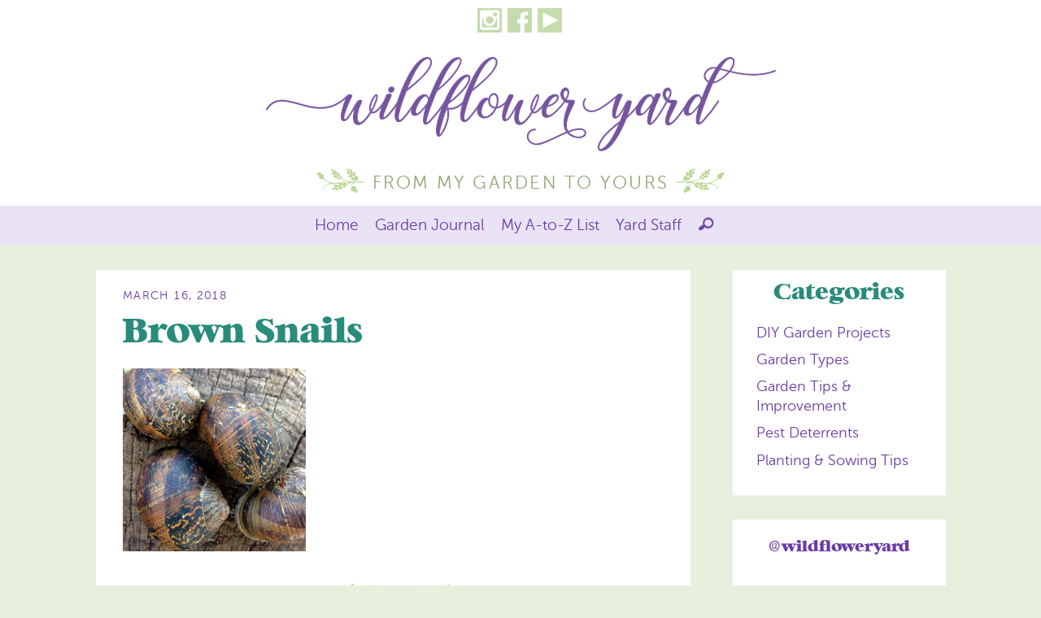

--- FILE ---
content_type: text/html; charset=UTF-8
request_url: https://wildfloweryard.com/journal/saving-your-plants-from-snails-and-slugs/attachment/6689-brown-snails-sq/
body_size: 11068
content:
<!DOCTYPE html PUBLIC "-//W3C//DTD XHTML 1.0 Transitional//EN" "http://www.w3.org/TR/xhtml1/DTD/xhtml1-transitional.dtd">

<html xmlns="http://www.w3.org/1999/xhtml">

	<head>
		<meta http-equiv="content-type" content="https://wildfloweryard.com/wp-content/themes/wildfloweryard/text/html;charset=utf-8" />
		<meta name="viewport" content="width=device-width, initial-scale=1, maximum-scale=2.0, minimum-scale=1.0">
        
        
				
		<!-- Favicon -->
		<link rel="shortcut icon" href="https://wildfloweryard.com/wp-content/themes/wildfloweryard/images/favicon.ico" />
        <link rel="apple-touch-icon-precomposed" sizes="57x57" href="https://wildfloweryard.com/wp-content/themes/wildfloweryard/images/favicons/apple-touch-icon-57x57.png" />
        <link rel="apple-touch-icon-precomposed" sizes="60x60" href="https://wildfloweryard.com/wp-content/themes/wildfloweryard/images/favicons/apple-touch-icon-60x60.png" />
        <link rel="apple-touch-icon-precomposed" sizes="72x72" href="https://wildfloweryard.com/wp-content/themes/wildfloweryard/images/favicons/apple-touch-icon-72x72.png" />
        <link rel="apple-touch-icon-precomposed" sizes="76x76" href="https://wildfloweryard.com/wp-content/themes/wildfloweryard/images/favicons/apple-touch-icon-76x76.png" />
        <link rel="apple-touch-icon-precomposed" sizes="114x114" href="https://wildfloweryard.com/wp-content/themes/wildfloweryard/images/favicons/apple-touch-icon-114x114.png" />
        <link rel="apple-touch-icon-precomposed" sizes="120x120" href="https://wildfloweryard.com/wp-content/themes/wildfloweryard/images/favicons/apple-touch-icon-120x120.png" />
        <link rel="apple-touch-icon-precomposed" sizes="144x144" href="https://wildfloweryard.com/wp-content/themes/wildfloweryard/images/favicons/apple-touch-icon-144x144.png" />
        <link rel="apple-touch-icon-precomposed" sizes="152x152" href="https://wildfloweryard.com/wp-content/themes/wildfloweryard/images/favicons/apple-touch-icon-152x152.png" />
        <link rel="icon" type="image/png" href="https://wildfloweryard.com/wp-content/themes/wildfloweryard/images/favicons/android-chrome-192x192.png" sizes="192x192">
        <link rel="icon" type="image/png" href="https://wildfloweryard.com/wp-content/themes/wildfloweryard/images/favicons/favicon-16x16.png" sizes="16x16" />
        <link rel="icon" type="image/png" href="https://wildfloweryard.com/wp-content/themes/wildfloweryard/images/favicons/favicon-32x32.png" sizes="32x32" />
        <link rel="icon" type="image/png" href="https://wildfloweryard.com/wp-content/themes/wildfloweryard/images/favicons/favicon-96x96.png" sizes="96x96" />
        <link rel="icon" type="image/png" href="https://wildfloweryard.com/wp-content/themes/wildfloweryard/images/favicons/favicon-128.png" sizes="128x128" />
        <link rel="icon" type="image/png" href="https://wildfloweryard.com/wp-content/themes/wildfloweryard/images/favicons/favicon-196x196.png" sizes="196x196" />
        <link rel="mask-icon" color="#77896d" href="https://wildfloweryard.com/wp-content/themes/wildfloweryard/images/favicons/wildfloweryard.svg">
        <link rel="shortcut icon" href="https://wildfloweryard.com/wp-content/themes/wildfloweryard/images/favicons/favicon.ico">
        <meta name="application-name" content="https://wildfloweryard.com/wp-content/themes/wildfloweryard/wildfloweryard"/>
        <meta name="msapplication-TileColor" content="https://wildfloweryard.com/wp-content/themes/wildfloweryard/#5388b9" />
        <meta name="msapplication-TileImage" content="https://wildfloweryard.com/wp-content/themes/wildfloweryard/images/favicons/mstile-144x144.png" />
        <meta name="msapplication-square70x70logo" content="https://wildfloweryard.com/wp-content/themes/wildfloweryard/images/favicons/mstile-70x70.png" />
        <meta name="msapplication-square150x150logo" content="https://wildfloweryard.com/wp-content/themes/wildfloweryard/images/favicons/mstile-150x150.png" />
        <meta name="msapplication-wide310x150logo" content="https://wildfloweryard.com/wp-content/themes/wildfloweryard/images/favicons/mstile-310x150.png" />
        <meta name="msapplication-square310x310logo" content="https://wildfloweryard.com/wp-content/themes/wildfloweryard/images/favicons/mstile-310x310.png" />
        <meta name="msapplication-config" content="https://wildfloweryard.com/wp-content/themes/wildfloweryard/images/favicons/browserconfig.xml">
        <meta name="theme-color" content="https://wildfloweryard.com/wp-content/themes/wildfloweryard/#5388b9">		
        
        <meta name='robots' content='index, follow, max-image-preview:large, max-snippet:-1, max-video-preview:-1' />
	<style>img:is([sizes="auto" i], [sizes^="auto," i]) { contain-intrinsic-size: 3000px 1500px }</style>
	
	<!-- This site is optimized with the Yoast SEO plugin v26.1.1 - https://yoast.com/wordpress/plugins/seo/ -->
	<title>Brown Snails - Wildflower Yard</title>
	<link rel="canonical" href="https://wildfloweryard.com/journal/saving-your-plants-from-snails-and-slugs/attachment/6689-brown-snails-sq/" />
	<meta property="og:locale" content="en_US" />
	<meta property="og:type" content="article" />
	<meta property="og:title" content="Brown Snails - Wildflower Yard" />
	<meta property="og:url" content="https://wildfloweryard.com/journal/saving-your-plants-from-snails-and-slugs/attachment/6689-brown-snails-sq/" />
	<meta property="og:site_name" content="Wildflower Yard" />
	<meta property="article:publisher" content="https://www.facebook.com/wildfloweryard/" />
	<meta property="article:modified_time" content="2018-03-17T05:07:50+00:00" />
	<meta property="og:image" content="https://wildfloweryard.com/journal/saving-your-plants-from-snails-and-slugs/attachment/6689-brown-snails-sq" />
	<meta property="og:image:width" content="225" />
	<meta property="og:image:height" content="225" />
	<meta property="og:image:type" content="image/jpeg" />
	<meta name="twitter:card" content="summary_large_image" />
	<script type="application/ld+json" class="yoast-schema-graph">{"@context":"https://schema.org","@graph":[{"@type":"WebPage","@id":"https://wildfloweryard.com/journal/saving-your-plants-from-snails-and-slugs/attachment/6689-brown-snails-sq/","url":"https://wildfloweryard.com/journal/saving-your-plants-from-snails-and-slugs/attachment/6689-brown-snails-sq/","name":"Brown Snails - Wildflower Yard","isPartOf":{"@id":"https://wildfloweryard.com/#website"},"primaryImageOfPage":{"@id":"https://wildfloweryard.com/journal/saving-your-plants-from-snails-and-slugs/attachment/6689-brown-snails-sq/#primaryimage"},"image":{"@id":"https://wildfloweryard.com/journal/saving-your-plants-from-snails-and-slugs/attachment/6689-brown-snails-sq/#primaryimage"},"thumbnailUrl":"https://wildfloweryard.com/wp-content/uploads/6689-brown-snails-sq.jpg","datePublished":"2018-03-17T05:06:49+00:00","dateModified":"2018-03-17T05:07:50+00:00","breadcrumb":{"@id":"https://wildfloweryard.com/journal/saving-your-plants-from-snails-and-slugs/attachment/6689-brown-snails-sq/#breadcrumb"},"inLanguage":"en-US","potentialAction":[{"@type":"ReadAction","target":["https://wildfloweryard.com/journal/saving-your-plants-from-snails-and-slugs/attachment/6689-brown-snails-sq/"]}]},{"@type":"ImageObject","inLanguage":"en-US","@id":"https://wildfloweryard.com/journal/saving-your-plants-from-snails-and-slugs/attachment/6689-brown-snails-sq/#primaryimage","url":"https://wildfloweryard.com/wp-content/uploads/6689-brown-snails-sq.jpg","contentUrl":"https://wildfloweryard.com/wp-content/uploads/6689-brown-snails-sq.jpg","width":225,"height":225,"caption":"Brown Snails"},{"@type":"BreadcrumbList","@id":"https://wildfloweryard.com/journal/saving-your-plants-from-snails-and-slugs/attachment/6689-brown-snails-sq/#breadcrumb","itemListElement":[{"@type":"ListItem","position":1,"name":"Home","item":"https://wildfloweryard.com/"},{"@type":"ListItem","position":2,"name":"Saving Your Plants from Snails and Slugs","item":"https://wildfloweryard.com/journal/saving-your-plants-from-snails-and-slugs/"},{"@type":"ListItem","position":3,"name":"Brown Snails"}]},{"@type":"WebSite","@id":"https://wildfloweryard.com/#website","url":"https://wildfloweryard.com/","name":"Wildflower Yard","description":"From My Garden to Yours","publisher":{"@id":"https://wildfloweryard.com/#organization"},"potentialAction":[{"@type":"SearchAction","target":{"@type":"EntryPoint","urlTemplate":"https://wildfloweryard.com/?s={search_term_string}"},"query-input":{"@type":"PropertyValueSpecification","valueRequired":true,"valueName":"search_term_string"}}],"inLanguage":"en-US"},{"@type":"Organization","@id":"https://wildfloweryard.com/#organization","name":"Wildflower Yard","url":"https://wildfloweryard.com/","logo":{"@type":"ImageObject","inLanguage":"en-US","@id":"https://wildfloweryard.com/#/schema/logo/image/","url":"https://wildfloweryard.com/wp-content/uploads/wildflower-yard-logo.jpg","contentUrl":"https://wildfloweryard.com/wp-content/uploads/wildflower-yard-logo.jpg","width":449,"height":137,"caption":"Wildflower Yard"},"image":{"@id":"https://wildfloweryard.com/#/schema/logo/image/"},"sameAs":["https://www.facebook.com/wildfloweryard/","https://instagram.com/wildfloweryard","https://www.youtube.com/channel/UCHWgBLNJC-E17DnMii02Pcg"]}]}</script>
	<!-- / Yoast SEO plugin. -->


<link rel='dns-prefetch' href='//platform-api.sharethis.com' />
<link rel="alternate" type="application/rss+xml" title="Wildflower Yard &raquo; Feed" href="https://wildfloweryard.com/feed/" />
<link rel="alternate" type="application/rss+xml" title="Wildflower Yard &raquo; Comments Feed" href="https://wildfloweryard.com/comments/feed/" />
<link rel="alternate" type="application/rss+xml" title="Wildflower Yard &raquo; Brown Snails Comments Feed" href="https://wildfloweryard.com/journal/saving-your-plants-from-snails-and-slugs/attachment/6689-brown-snails-sq/feed/" />
<script type="text/javascript">
/* <![CDATA[ */
window._wpemojiSettings = {"baseUrl":"https:\/\/s.w.org\/images\/core\/emoji\/16.0.1\/72x72\/","ext":".png","svgUrl":"https:\/\/s.w.org\/images\/core\/emoji\/16.0.1\/svg\/","svgExt":".svg","source":{"concatemoji":"https:\/\/wildfloweryard.com\/wp-includes\/js\/wp-emoji-release.min.js?ver=6.8.3"}};
/*! This file is auto-generated */
!function(s,n){var o,i,e;function c(e){try{var t={supportTests:e,timestamp:(new Date).valueOf()};sessionStorage.setItem(o,JSON.stringify(t))}catch(e){}}function p(e,t,n){e.clearRect(0,0,e.canvas.width,e.canvas.height),e.fillText(t,0,0);var t=new Uint32Array(e.getImageData(0,0,e.canvas.width,e.canvas.height).data),a=(e.clearRect(0,0,e.canvas.width,e.canvas.height),e.fillText(n,0,0),new Uint32Array(e.getImageData(0,0,e.canvas.width,e.canvas.height).data));return t.every(function(e,t){return e===a[t]})}function u(e,t){e.clearRect(0,0,e.canvas.width,e.canvas.height),e.fillText(t,0,0);for(var n=e.getImageData(16,16,1,1),a=0;a<n.data.length;a++)if(0!==n.data[a])return!1;return!0}function f(e,t,n,a){switch(t){case"flag":return n(e,"\ud83c\udff3\ufe0f\u200d\u26a7\ufe0f","\ud83c\udff3\ufe0f\u200b\u26a7\ufe0f")?!1:!n(e,"\ud83c\udde8\ud83c\uddf6","\ud83c\udde8\u200b\ud83c\uddf6")&&!n(e,"\ud83c\udff4\udb40\udc67\udb40\udc62\udb40\udc65\udb40\udc6e\udb40\udc67\udb40\udc7f","\ud83c\udff4\u200b\udb40\udc67\u200b\udb40\udc62\u200b\udb40\udc65\u200b\udb40\udc6e\u200b\udb40\udc67\u200b\udb40\udc7f");case"emoji":return!a(e,"\ud83e\udedf")}return!1}function g(e,t,n,a){var r="undefined"!=typeof WorkerGlobalScope&&self instanceof WorkerGlobalScope?new OffscreenCanvas(300,150):s.createElement("canvas"),o=r.getContext("2d",{willReadFrequently:!0}),i=(o.textBaseline="top",o.font="600 32px Arial",{});return e.forEach(function(e){i[e]=t(o,e,n,a)}),i}function t(e){var t=s.createElement("script");t.src=e,t.defer=!0,s.head.appendChild(t)}"undefined"!=typeof Promise&&(o="wpEmojiSettingsSupports",i=["flag","emoji"],n.supports={everything:!0,everythingExceptFlag:!0},e=new Promise(function(e){s.addEventListener("DOMContentLoaded",e,{once:!0})}),new Promise(function(t){var n=function(){try{var e=JSON.parse(sessionStorage.getItem(o));if("object"==typeof e&&"number"==typeof e.timestamp&&(new Date).valueOf()<e.timestamp+604800&&"object"==typeof e.supportTests)return e.supportTests}catch(e){}return null}();if(!n){if("undefined"!=typeof Worker&&"undefined"!=typeof OffscreenCanvas&&"undefined"!=typeof URL&&URL.createObjectURL&&"undefined"!=typeof Blob)try{var e="postMessage("+g.toString()+"("+[JSON.stringify(i),f.toString(),p.toString(),u.toString()].join(",")+"));",a=new Blob([e],{type:"text/javascript"}),r=new Worker(URL.createObjectURL(a),{name:"wpTestEmojiSupports"});return void(r.onmessage=function(e){c(n=e.data),r.terminate(),t(n)})}catch(e){}c(n=g(i,f,p,u))}t(n)}).then(function(e){for(var t in e)n.supports[t]=e[t],n.supports.everything=n.supports.everything&&n.supports[t],"flag"!==t&&(n.supports.everythingExceptFlag=n.supports.everythingExceptFlag&&n.supports[t]);n.supports.everythingExceptFlag=n.supports.everythingExceptFlag&&!n.supports.flag,n.DOMReady=!1,n.readyCallback=function(){n.DOMReady=!0}}).then(function(){return e}).then(function(){var e;n.supports.everything||(n.readyCallback(),(e=n.source||{}).concatemoji?t(e.concatemoji):e.wpemoji&&e.twemoji&&(t(e.twemoji),t(e.wpemoji)))}))}((window,document),window._wpemojiSettings);
/* ]]> */
</script>
<link rel='stylesheet' id='sbi_styles-css' href='https://wildfloweryard.com/wp-content/plugins/instagram-feed/css/sbi-styles.min.css?ver=6.9.1' type='text/css' media='all' />
<style id='wp-emoji-styles-inline-css' type='text/css'>

	img.wp-smiley, img.emoji {
		display: inline !important;
		border: none !important;
		box-shadow: none !important;
		height: 1em !important;
		width: 1em !important;
		margin: 0 0.07em !important;
		vertical-align: -0.1em !important;
		background: none !important;
		padding: 0 !important;
	}
</style>
<link rel='stylesheet' id='wp-block-library-css' href='https://wildfloweryard.com/wp-includes/css/dist/block-library/style.min.css?ver=6.8.3' type='text/css' media='all' />
<style id='classic-theme-styles-inline-css' type='text/css'>
/*! This file is auto-generated */
.wp-block-button__link{color:#fff;background-color:#32373c;border-radius:9999px;box-shadow:none;text-decoration:none;padding:calc(.667em + 2px) calc(1.333em + 2px);font-size:1.125em}.wp-block-file__button{background:#32373c;color:#fff;text-decoration:none}
</style>
<style id='global-styles-inline-css' type='text/css'>
:root{--wp--preset--aspect-ratio--square: 1;--wp--preset--aspect-ratio--4-3: 4/3;--wp--preset--aspect-ratio--3-4: 3/4;--wp--preset--aspect-ratio--3-2: 3/2;--wp--preset--aspect-ratio--2-3: 2/3;--wp--preset--aspect-ratio--16-9: 16/9;--wp--preset--aspect-ratio--9-16: 9/16;--wp--preset--color--black: #000000;--wp--preset--color--cyan-bluish-gray: #abb8c3;--wp--preset--color--white: #ffffff;--wp--preset--color--pale-pink: #f78da7;--wp--preset--color--vivid-red: #cf2e2e;--wp--preset--color--luminous-vivid-orange: #ff6900;--wp--preset--color--luminous-vivid-amber: #fcb900;--wp--preset--color--light-green-cyan: #7bdcb5;--wp--preset--color--vivid-green-cyan: #00d084;--wp--preset--color--pale-cyan-blue: #8ed1fc;--wp--preset--color--vivid-cyan-blue: #0693e3;--wp--preset--color--vivid-purple: #9b51e0;--wp--preset--gradient--vivid-cyan-blue-to-vivid-purple: linear-gradient(135deg,rgba(6,147,227,1) 0%,rgb(155,81,224) 100%);--wp--preset--gradient--light-green-cyan-to-vivid-green-cyan: linear-gradient(135deg,rgb(122,220,180) 0%,rgb(0,208,130) 100%);--wp--preset--gradient--luminous-vivid-amber-to-luminous-vivid-orange: linear-gradient(135deg,rgba(252,185,0,1) 0%,rgba(255,105,0,1) 100%);--wp--preset--gradient--luminous-vivid-orange-to-vivid-red: linear-gradient(135deg,rgba(255,105,0,1) 0%,rgb(207,46,46) 100%);--wp--preset--gradient--very-light-gray-to-cyan-bluish-gray: linear-gradient(135deg,rgb(238,238,238) 0%,rgb(169,184,195) 100%);--wp--preset--gradient--cool-to-warm-spectrum: linear-gradient(135deg,rgb(74,234,220) 0%,rgb(151,120,209) 20%,rgb(207,42,186) 40%,rgb(238,44,130) 60%,rgb(251,105,98) 80%,rgb(254,248,76) 100%);--wp--preset--gradient--blush-light-purple: linear-gradient(135deg,rgb(255,206,236) 0%,rgb(152,150,240) 100%);--wp--preset--gradient--blush-bordeaux: linear-gradient(135deg,rgb(254,205,165) 0%,rgb(254,45,45) 50%,rgb(107,0,62) 100%);--wp--preset--gradient--luminous-dusk: linear-gradient(135deg,rgb(255,203,112) 0%,rgb(199,81,192) 50%,rgb(65,88,208) 100%);--wp--preset--gradient--pale-ocean: linear-gradient(135deg,rgb(255,245,203) 0%,rgb(182,227,212) 50%,rgb(51,167,181) 100%);--wp--preset--gradient--electric-grass: linear-gradient(135deg,rgb(202,248,128) 0%,rgb(113,206,126) 100%);--wp--preset--gradient--midnight: linear-gradient(135deg,rgb(2,3,129) 0%,rgb(40,116,252) 100%);--wp--preset--font-size--small: 13px;--wp--preset--font-size--medium: 20px;--wp--preset--font-size--large: 36px;--wp--preset--font-size--x-large: 42px;--wp--preset--spacing--20: 0.44rem;--wp--preset--spacing--30: 0.67rem;--wp--preset--spacing--40: 1rem;--wp--preset--spacing--50: 1.5rem;--wp--preset--spacing--60: 2.25rem;--wp--preset--spacing--70: 3.38rem;--wp--preset--spacing--80: 5.06rem;--wp--preset--shadow--natural: 6px 6px 9px rgba(0, 0, 0, 0.2);--wp--preset--shadow--deep: 12px 12px 50px rgba(0, 0, 0, 0.4);--wp--preset--shadow--sharp: 6px 6px 0px rgba(0, 0, 0, 0.2);--wp--preset--shadow--outlined: 6px 6px 0px -3px rgba(255, 255, 255, 1), 6px 6px rgba(0, 0, 0, 1);--wp--preset--shadow--crisp: 6px 6px 0px rgba(0, 0, 0, 1);}:where(.is-layout-flex){gap: 0.5em;}:where(.is-layout-grid){gap: 0.5em;}body .is-layout-flex{display: flex;}.is-layout-flex{flex-wrap: wrap;align-items: center;}.is-layout-flex > :is(*, div){margin: 0;}body .is-layout-grid{display: grid;}.is-layout-grid > :is(*, div){margin: 0;}:where(.wp-block-columns.is-layout-flex){gap: 2em;}:where(.wp-block-columns.is-layout-grid){gap: 2em;}:where(.wp-block-post-template.is-layout-flex){gap: 1.25em;}:where(.wp-block-post-template.is-layout-grid){gap: 1.25em;}.has-black-color{color: var(--wp--preset--color--black) !important;}.has-cyan-bluish-gray-color{color: var(--wp--preset--color--cyan-bluish-gray) !important;}.has-white-color{color: var(--wp--preset--color--white) !important;}.has-pale-pink-color{color: var(--wp--preset--color--pale-pink) !important;}.has-vivid-red-color{color: var(--wp--preset--color--vivid-red) !important;}.has-luminous-vivid-orange-color{color: var(--wp--preset--color--luminous-vivid-orange) !important;}.has-luminous-vivid-amber-color{color: var(--wp--preset--color--luminous-vivid-amber) !important;}.has-light-green-cyan-color{color: var(--wp--preset--color--light-green-cyan) !important;}.has-vivid-green-cyan-color{color: var(--wp--preset--color--vivid-green-cyan) !important;}.has-pale-cyan-blue-color{color: var(--wp--preset--color--pale-cyan-blue) !important;}.has-vivid-cyan-blue-color{color: var(--wp--preset--color--vivid-cyan-blue) !important;}.has-vivid-purple-color{color: var(--wp--preset--color--vivid-purple) !important;}.has-black-background-color{background-color: var(--wp--preset--color--black) !important;}.has-cyan-bluish-gray-background-color{background-color: var(--wp--preset--color--cyan-bluish-gray) !important;}.has-white-background-color{background-color: var(--wp--preset--color--white) !important;}.has-pale-pink-background-color{background-color: var(--wp--preset--color--pale-pink) !important;}.has-vivid-red-background-color{background-color: var(--wp--preset--color--vivid-red) !important;}.has-luminous-vivid-orange-background-color{background-color: var(--wp--preset--color--luminous-vivid-orange) !important;}.has-luminous-vivid-amber-background-color{background-color: var(--wp--preset--color--luminous-vivid-amber) !important;}.has-light-green-cyan-background-color{background-color: var(--wp--preset--color--light-green-cyan) !important;}.has-vivid-green-cyan-background-color{background-color: var(--wp--preset--color--vivid-green-cyan) !important;}.has-pale-cyan-blue-background-color{background-color: var(--wp--preset--color--pale-cyan-blue) !important;}.has-vivid-cyan-blue-background-color{background-color: var(--wp--preset--color--vivid-cyan-blue) !important;}.has-vivid-purple-background-color{background-color: var(--wp--preset--color--vivid-purple) !important;}.has-black-border-color{border-color: var(--wp--preset--color--black) !important;}.has-cyan-bluish-gray-border-color{border-color: var(--wp--preset--color--cyan-bluish-gray) !important;}.has-white-border-color{border-color: var(--wp--preset--color--white) !important;}.has-pale-pink-border-color{border-color: var(--wp--preset--color--pale-pink) !important;}.has-vivid-red-border-color{border-color: var(--wp--preset--color--vivid-red) !important;}.has-luminous-vivid-orange-border-color{border-color: var(--wp--preset--color--luminous-vivid-orange) !important;}.has-luminous-vivid-amber-border-color{border-color: var(--wp--preset--color--luminous-vivid-amber) !important;}.has-light-green-cyan-border-color{border-color: var(--wp--preset--color--light-green-cyan) !important;}.has-vivid-green-cyan-border-color{border-color: var(--wp--preset--color--vivid-green-cyan) !important;}.has-pale-cyan-blue-border-color{border-color: var(--wp--preset--color--pale-cyan-blue) !important;}.has-vivid-cyan-blue-border-color{border-color: var(--wp--preset--color--vivid-cyan-blue) !important;}.has-vivid-purple-border-color{border-color: var(--wp--preset--color--vivid-purple) !important;}.has-vivid-cyan-blue-to-vivid-purple-gradient-background{background: var(--wp--preset--gradient--vivid-cyan-blue-to-vivid-purple) !important;}.has-light-green-cyan-to-vivid-green-cyan-gradient-background{background: var(--wp--preset--gradient--light-green-cyan-to-vivid-green-cyan) !important;}.has-luminous-vivid-amber-to-luminous-vivid-orange-gradient-background{background: var(--wp--preset--gradient--luminous-vivid-amber-to-luminous-vivid-orange) !important;}.has-luminous-vivid-orange-to-vivid-red-gradient-background{background: var(--wp--preset--gradient--luminous-vivid-orange-to-vivid-red) !important;}.has-very-light-gray-to-cyan-bluish-gray-gradient-background{background: var(--wp--preset--gradient--very-light-gray-to-cyan-bluish-gray) !important;}.has-cool-to-warm-spectrum-gradient-background{background: var(--wp--preset--gradient--cool-to-warm-spectrum) !important;}.has-blush-light-purple-gradient-background{background: var(--wp--preset--gradient--blush-light-purple) !important;}.has-blush-bordeaux-gradient-background{background: var(--wp--preset--gradient--blush-bordeaux) !important;}.has-luminous-dusk-gradient-background{background: var(--wp--preset--gradient--luminous-dusk) !important;}.has-pale-ocean-gradient-background{background: var(--wp--preset--gradient--pale-ocean) !important;}.has-electric-grass-gradient-background{background: var(--wp--preset--gradient--electric-grass) !important;}.has-midnight-gradient-background{background: var(--wp--preset--gradient--midnight) !important;}.has-small-font-size{font-size: var(--wp--preset--font-size--small) !important;}.has-medium-font-size{font-size: var(--wp--preset--font-size--medium) !important;}.has-large-font-size{font-size: var(--wp--preset--font-size--large) !important;}.has-x-large-font-size{font-size: var(--wp--preset--font-size--x-large) !important;}
:where(.wp-block-post-template.is-layout-flex){gap: 1.25em;}:where(.wp-block-post-template.is-layout-grid){gap: 1.25em;}
:where(.wp-block-columns.is-layout-flex){gap: 2em;}:where(.wp-block-columns.is-layout-grid){gap: 2em;}
:root :where(.wp-block-pullquote){font-size: 1.5em;line-height: 1.6;}
</style>
<link rel='stylesheet' id='share-this-share-buttons-sticky-css' href='https://wildfloweryard.com/wp-content/plugins/sharethis-share-buttons/css/mu-style.css?ver=1754701278' type='text/css' media='all' />
<link rel='stylesheet' id='sliderpro-plugin-style-css' href='https://wildfloweryard.com/wp-content/plugins/sliderpro/public/assets/css/slider-pro.min.css?ver=4.8.12' type='text/css' media='all' />
<link rel='stylesheet' id='normalize-css' href='https://wildfloweryard.com/wp-content/themes/wildfloweryard/css/normalize.css?ver=6.8.3' type='text/css' media='all' />
<link rel='stylesheet' id='base-css' href='https://wildfloweryard.com/wp-content/themes/wildfloweryard/css/base.css?ver=6.8.3' type='text/css' media='all' />
<link rel='stylesheet' id='template-css' href='https://wildfloweryard.com/wp-content/themes/wildfloweryard/css/template.css?ver=6.8.3' type='text/css' media='all' />
<link rel='stylesheet' id='menu-css' href='https://wildfloweryard.com/wp-content/themes/wildfloweryard/css/menu.css?ver=6.8.3' type='text/css' media='all' />
<link rel='stylesheet' id='main-style-css' href='https://wildfloweryard.com/wp-content/themes/wildfloweryard/style.css?ver=6.8.3' type='text/css' media='all' />
<link rel='stylesheet' id='breakpoints-css' href='https://wildfloweryard.com/wp-content/themes/wildfloweryard/css/breakpoints.css?ver=6.8.3' type='text/css' media='all' />
<link rel='stylesheet' id='wp-pagenavi-css' href='https://wildfloweryard.com/wp-content/plugins/wp-pagenavi/pagenavi-css.css?ver=2.70' type='text/css' media='all' />
<link rel='stylesheet' id='jquery-lazyloadxt-fadein-css-css' href='//wildfloweryard.com/wp-content/plugins/a3-lazy-load/assets/css/jquery.lazyloadxt.fadein.css?ver=6.8.3' type='text/css' media='all' />
<link rel='stylesheet' id='a3a3_lazy_load-css' href='//wildfloweryard.com/wp-content/uploads/sass/a3_lazy_load.min.css?ver=1518070396' type='text/css' media='all' />
<link rel='stylesheet' id='__EPYT__style-css' href='https://wildfloweryard.com/wp-content/plugins/youtube-embed-plus-pro/styles/ytprefs.min.css?ver=6.8.3' type='text/css' media='all' />
<style id='__EPYT__style-inline-css' type='text/css'>

                .epyt-gallery-thumb {
                        width: 33.333%;
                }
                
</style>
<script type="text/javascript" src="https://wildfloweryard.com/wp-includes/js/jquery/jquery.min.js?ver=3.7.1" id="jquery-core-js"></script>
<script type="text/javascript" src="https://wildfloweryard.com/wp-includes/js/jquery/jquery-migrate.min.js?ver=3.4.1" id="jquery-migrate-js"></script>
<script type="text/javascript" src="//platform-api.sharethis.com/js/sharethis.js?ver=2.3.6#property=5c5fcdebfec5f10011f26296&amp;product=sticky-buttons&amp;source=sharethis-share-buttons-wordpress" id="share-this-share-buttons-mu-js"></script>
<script type="text/javascript" id="__ytprefs__-js-extra">
/* <![CDATA[ */
var _EPYT_ = {"ajaxurl":"https:\/\/wildfloweryard.com\/wp-admin\/admin-ajax.php","security":"5f33aab183","gallery_scrolloffset":"20","eppathtoscripts":"https:\/\/wildfloweryard.com\/wp-content\/plugins\/youtube-embed-plus-pro\/scripts\/","epresponsiveselector":"[\"iframe.__youtube_prefs_widget__\"]","epdovol":"1","version":"11.7.1","evselector":"iframe.__youtube_prefs__[src], iframe[src*=\"youtube.com\/embed\/\"], iframe[src*=\"youtube-nocookie.com\/embed\/\"]","stopMobileBuffer":"1"};
/* ]]> */
</script>
<script type="text/javascript" src="https://wildfloweryard.com/wp-content/plugins/youtube-embed-plus-pro/scripts/ytprefs.min.js?ver=6.8.3" id="__ytprefs__-js"></script>
<link rel="https://api.w.org/" href="https://wildfloweryard.com/wp-json/" /><link rel="alternate" title="JSON" type="application/json" href="https://wildfloweryard.com/wp-json/wp/v2/media/864" /><link rel="EditURI" type="application/rsd+xml" title="RSD" href="https://wildfloweryard.com/xmlrpc.php?rsd" />
<link rel='shortlink' href='https://wildfloweryard.com/?p=864' />
<link rel="alternate" title="oEmbed (JSON)" type="application/json+oembed" href="https://wildfloweryard.com/wp-json/oembed/1.0/embed?url=https%3A%2F%2Fwildfloweryard.com%2Fjournal%2Fsaving-your-plants-from-snails-and-slugs%2Fattachment%2F6689-brown-snails-sq%2F" />
<link rel="alternate" title="oEmbed (XML)" type="text/xml+oembed" href="https://wildfloweryard.com/wp-json/oembed/1.0/embed?url=https%3A%2F%2Fwildfloweryard.com%2Fjournal%2Fsaving-your-plants-from-snails-and-slugs%2Fattachment%2F6689-brown-snails-sq%2F&#038;format=xml" />
	<!-- Google tag (gtag.js) -->
<script async src="https://www.googletagmanager.com/gtag/js?id=G-RMC56F546H"></script>
<script>
  window.dataLayer = window.dataLayer || [];
  function gtag(){dataLayer.push(arguments);}
  gtag('js', new Date());

  gtag('config', 'G-RMC56F546H');
</script>	
	<script async src="//pagead2.googlesyndication.com/pagead/js/adsbygoogle.js"></script>
	<script>
	  (adsbygoogle = window.adsbygoogle || []).push({
	    google_ad_client: "ca-pub-4836828682843594",
	    enable_page_level_ads: true
	  });
	</script>
		
	</head>
    
<body class="attachment wp-singular attachment-template-default single single-attachment postid-864 attachmentid-864 attachment-jpeg wp-theme-wildfloweryard">

<header>

	<div class="wrapper">
		
		<div class="socialables">
				<ul>
				  <li><a href="https://instagram.com/wildfloweryard"><img src="https://wildfloweryard.com/wp-content/themes/wildfloweryard/images/socialables-ig.png"></a></li>
				  <li><a href="https://www.facebook.com/wildfloweryard/"><img src="https://wildfloweryard.com/wp-content/themes/wildfloweryard/images/socialables-fb.png"></a></li>
		      	  <li><a href="https://www.youtube.com/channel/UCHWgBLNJC-E17DnMii02Pcg"><img src="https://wildfloweryard.com/wp-content/themes/wildfloweryard/images/socialables-yt.png"></a></li>
			  </ul>
		</div><!-- end .social -->
		
		<div class="logo">
			<a href="https://wildfloweryard.com/"><img src="https://wildfloweryard.com/wp-content/themes/wildfloweryard/images/logo.svg"></a>
		</div><!--End .wrapper-->
		
		<div class="tableContainer">
		          			    
			<div class="cell bookend right"><img src="https://wildfloweryard.com/wp-content/themes/wildfloweryard/images/branch-left.svg"></div><!--End .cell-->
		
			<div class="cell tagline">From My Garden to Yours</div><!--End .cell-->
		
			<div class="cell bookend left"><img src="https://wildfloweryard.com/wp-content/themes/wildfloweryard/images/branch-right.svg"></div><!--End .cell-->
		
		</div><!--End .tableContainer-->
		
	</div><!--End .wrapper-->
		
	<div class="navWrapper">
	
		<div class="wrapper">
		
			<nav>
			  <label for="show-menu" class="show-menu"><img src="https://wildfloweryard.com/wp-content/themes/wildfloweryard/images/menu-icon.png" /></label>
				<input type="checkbox" id="show-menu" role="button">
					<ul id="menu-header-menu">
						<li><a href="https://wildfloweryard.com/">Home</a></li>
						<li><a href="https://wildfloweryard.com/garden-journal">Garden Journal</a></li>
						<li><a href="https://wildfloweryard.com/a-to-z-list-plants-flowers-trees/">My A-to-Z List</a></li>
						<li><a href="https://wildfloweryard.com/yard-staff/">Yard Staff</a></li> 
						<li><button id="ns" class="new-search"></button></li>
						<li class="searchExpand">
						    						        <div class="search-box">
<form role="search" method="get" id="searchform" action="https://wildfloweryard.com/">
    	<label class="screen-reader-text" for="s"></label>   	
        <input type="search" placeholder="Search…" name="s" id="s" value="" />
        <input class="screen-reader-text" type="submit" id="search-submit" value="Sh" />
</form>
</div>						        </li> 
					</ul>
			</nav>		
			
		</div><!--End .wrapper--> 
		
		<div class="clear"></div>
	
	</div><!--End .navWrapper-->
	
</header>            
            		
<main>

	<div class="wrapper">
	
		<article class="grid8 white">
		
			<div class="featuredImages">
			
								
				<div class="clear"></div>
			
			</div><!--End .featuredImages-->
			
			<div class="liner paddingTop">
		
				<div class="date">
										March 16, 2018				</div><!-- end .date -->
				
				     
    <h1>Brown Snails</h1>        
				
				<div class="initialCap">
					
																
					                              
					<p class="attachment"><a href='https://wildfloweryard.com/wp-content/uploads/6689-brown-snails-sq.jpg'><img fetchpriority="high" decoding="async" width="225" height="225" src="//wildfloweryard.com/wp-content/plugins/a3-lazy-load/assets/images/lazy_placeholder.gif" data-lazy-type="image" data-src="https://wildfloweryard.com/wp-content/uploads/6689-brown-snails-sq.jpg" class="lazy lazy-hidden attachment-medium size-medium" alt="Brown Snails" srcset="" data-srcset="https://wildfloweryard.com/wp-content/uploads/6689-brown-snails-sq.jpg 225w, https://wildfloweryard.com/wp-content/uploads/6689-brown-snails-sq-150x150.jpg 150w, https://wildfloweryard.com/wp-content/uploads/6689-brown-snails-sq-72x72.jpg 72w" sizes="(max-width: 225px) 100vw, 225px" /><noscript><img fetchpriority="high" decoding="async" width="225" height="225" src="https://wildfloweryard.com/wp-content/uploads/6689-brown-snails-sq.jpg" class="attachment-medium size-medium" alt="Brown Snails" srcset="https://wildfloweryard.com/wp-content/uploads/6689-brown-snails-sq.jpg 225w, https://wildfloweryard.com/wp-content/uploads/6689-brown-snails-sq-150x150.jpg 150w, https://wildfloweryard.com/wp-content/uploads/6689-brown-snails-sq-72x72.jpg 72w" sizes="(max-width: 225px) 100vw, 225px" /></noscript></a></p>
					
														
				</div><!--End .initialCap-->
                
                <div class="clear"></div>
			
				<div class="branch"><img src="https://wildfloweryard.com/wp-content/themes/wildfloweryard/images/branch.svg"></div>				
			</div><!--End .liner-->
			
			<div class="spacer"></div>
			
			<div class="liner paddingTop">
			
				

	
<div id="comments" class="comments-area">

		<div id="respond" class="comment-respond">
		<h3 id="reply-title" class="comment-reply-title">Leave a Reply <small><a rel="nofollow" id="cancel-comment-reply-link" href="/journal/saving-your-plants-from-snails-and-slugs/attachment/6689-brown-snails-sq/#respond" style="display:none;">Cancel reply</a></small></h3><form action="https://wildfloweryard.com/wp-comments-post.php" method="post" id="commentform" class="comment-form"><p class="comment-notes"><span id="email-notes">Your email address will not be published.</span> <span class="required-field-message">Required fields are marked <span class="required">*</span></span></p><p class="comment-form-comment"><label for="comment">Comment <span class="required">*</span></label> <textarea id="comment" name="comment" cols="45" rows="8" maxlength="65525" required></textarea></p><p class="comment-form-author"><label for="author">Name <span class="required">*</span></label> <input id="author" name="author" type="text" value="" size="30" maxlength="245" autocomplete="name" required /></p>
<p class="comment-form-email"><label for="email">Email <span class="required">*</span></label> <input id="email" name="email" type="email" value="" size="30" maxlength="100" aria-describedby="email-notes" autocomplete="email" required /></p>
<p class="comment-form-url"><label for="url">Website</label> <input id="url" name="url" type="url" value="" size="30" maxlength="200" autocomplete="url" /></p>
<p class="form-submit"><input name="submit" type="submit" id="submit" class="submit" value="Post Comment" /> <input type='hidden' name='comment_post_ID' value='864' id='comment_post_ID' />
<input type='hidden' name='comment_parent' id='comment_parent' value='0' />
</p><p style="display: none;"><input type="hidden" id="akismet_comment_nonce" name="akismet_comment_nonce" value="02f43097de" /></p><p style="display: none !important;" class="akismet-fields-container" data-prefix="ak_"><label>&#916;<textarea name="ak_hp_textarea" cols="45" rows="8" maxlength="100"></textarea></label><input type="hidden" id="ak_js_1" name="ak_js" value="57"/><script>document.getElementById( "ak_js_1" ).setAttribute( "value", ( new Date() ).getTime() );</script></p></form>	</div><!-- #respond -->
	<p class="akismet_comment_form_privacy_notice">This site uses Akismet to reduce spam. <a href="https://akismet.com/privacy/" target="_blank" rel="nofollow noopener">Learn how your comment data is processed.</a></p>
</div><!-- #comments -->
			
			</div><!--End .liner-->
			
		</article>
		
		<aside class="grid3">
		
	<div class="asideBlock">
			<h3 class="categories">Categories</h3>
			<div class="menu-categories-container"><ul id="Categories Menu" class="menu"><li id="menu-item-1134" class="menu-item menu-item-type-post_type menu-item-object-page menu-item-1134"><a href="https://wildfloweryard.com/diy-garden-projects/">DIY Garden Projects</a></li>
<li id="menu-item-1133" class="menu-item menu-item-type-post_type menu-item-object-page menu-item-1133"><a href="https://wildfloweryard.com/garden-types/">Garden Types</a></li>
<li id="menu-item-1132" class="menu-item menu-item-type-post_type menu-item-object-page menu-item-1132"><a href="https://wildfloweryard.com/garden-tips-improvement/">Garden Tips &#038; Improvement</a></li>
<li id="menu-item-1130" class="menu-item menu-item-type-post_type menu-item-object-page menu-item-1130"><a href="https://wildfloweryard.com/pest-deterrents/">Pest Deterrents</a></li>
<li id="menu-item-1131" class="menu-item menu-item-type-post_type menu-item-object-page menu-item-1131"><a href="https://wildfloweryard.com/planting-sowing-tips/">Planting &#038; Sowing Tips</a></li>
</ul></div>	</div><!--End .asideBlock-->
	
	<div class="asideBlock">
		<div class="liner">
			<h5><a href="https://instagram.com/wildfloweryard">@wildfloweryard</a></h5>
<div id="custom_html-2" class="widget_text widget widget_custom_html"><div class="textwidget custom-html-widget">
<div id="sb_instagram"  class="sbi sbi_mob_col_1 sbi_tab_col_2 sbi_col_2" style="padding-bottom: 10px; width: 90%;"	 data-feedid="sbi_wildfloweryard#8"  data-res="auto" data-cols="2" data-colsmobile="1" data-colstablet="2" data-num="8" data-nummobile="" data-item-padding="5"	 data-shortcode-atts="{&quot;user&quot;:&quot;wildfloweryard&quot;}"  data-postid="864" data-locatornonce="6e74f66f4f" data-imageaspectratio="1:1" data-sbi-flags="favorLocal">
	
	<div id="sbi_images"  style="gap: 10px;">
			</div>

	<div id="sbi_load" >

	
			<span class="sbi_follow_btn" >
			<a target="_blank"
				rel="nofollow noopener"  href="https://www.instagram.com/wildfloweryard/">
				<svg class="svg-inline--fa fa-instagram fa-w-14" aria-hidden="true" data-fa-processed="" aria-label="Instagram" data-prefix="fab" data-icon="instagram" role="img" viewBox="0 0 448 512">
                    <path fill="currentColor" d="M224.1 141c-63.6 0-114.9 51.3-114.9 114.9s51.3 114.9 114.9 114.9S339 319.5 339 255.9 287.7 141 224.1 141zm0 189.6c-41.1 0-74.7-33.5-74.7-74.7s33.5-74.7 74.7-74.7 74.7 33.5 74.7 74.7-33.6 74.7-74.7 74.7zm146.4-194.3c0 14.9-12 26.8-26.8 26.8-14.9 0-26.8-12-26.8-26.8s12-26.8 26.8-26.8 26.8 12 26.8 26.8zm76.1 27.2c-1.7-35.9-9.9-67.7-36.2-93.9-26.2-26.2-58-34.4-93.9-36.2-37-2.1-147.9-2.1-184.9 0-35.8 1.7-67.6 9.9-93.9 36.1s-34.4 58-36.2 93.9c-2.1 37-2.1 147.9 0 184.9 1.7 35.9 9.9 67.7 36.2 93.9s58 34.4 93.9 36.2c37 2.1 147.9 2.1 184.9 0 35.9-1.7 67.7-9.9 93.9-36.2 26.2-26.2 34.4-58 36.2-93.9 2.1-37 2.1-147.8 0-184.8zM398.8 388c-7.8 19.6-22.9 34.7-42.6 42.6-29.5 11.7-99.5 9-132.1 9s-102.7 2.6-132.1-9c-19.6-7.8-34.7-22.9-42.6-42.6-11.7-29.5-9-99.5-9-132.1s-2.6-102.7 9-132.1c7.8-19.6 22.9-34.7 42.6-42.6 29.5-11.7 99.5-9 132.1-9s102.7-2.6 132.1 9c19.6 7.8 34.7 22.9 42.6 42.6 11.7 29.5 9 99.5 9 132.1s2.7 102.7-9 132.1z"></path>
                </svg>				<span>Follow on Instagram</span>
			</a>
		</span>
	
</div>
		<span class="sbi_resized_image_data" data-feed-id="sbi_wildfloweryard#8"
		  data-resized="[]">
	</span>
	</div>

</div></div>		</div><!--End .liner-->
	</div><!--End .asideBlock-->
	
	<h3>Recent Posts</h3>
				
			      
    <div class="asideBlock">
	<section>	                        
	                                        
	    <figure><a href="https://wildfloweryard.com/planting-sowing/the-purple-garden/"><img width="660" height="471" src="//wildfloweryard.com/wp-content/plugins/a3-lazy-load/assets/images/lazy_placeholder.gif" data-lazy-type="image" data-src="https://wildfloweryard.com/wp-content/uploads/6367-purple-bachelor-button-larkspur-660x471.jpg" class="lazy lazy-hidden attachment-featured-large size-featured-large wp-post-image" alt="Wildflowers Bachelor Buttons, Larkspur" decoding="async" loading="lazy" srcset="" data-srcset="https://wildfloweryard.com/wp-content/uploads/6367-purple-bachelor-button-larkspur-660x471.jpg 660w, https://wildfloweryard.com/wp-content/uploads/6367-purple-bachelor-button-larkspur-300x214.jpg 300w, https://wildfloweryard.com/wp-content/uploads/6367-purple-bachelor-button-larkspur-1024x731.jpg 1024w, https://wildfloweryard.com/wp-content/uploads/6367-purple-bachelor-button-larkspur-1536x1096.jpg 1536w, https://wildfloweryard.com/wp-content/uploads/6367-purple-bachelor-button-larkspur-210x150.jpg 210w, https://wildfloweryard.com/wp-content/uploads/6367-purple-bachelor-button-larkspur-480x343.jpg 480w, https://wildfloweryard.com/wp-content/uploads/6367-purple-bachelor-button-larkspur-904x645.jpg 904w, https://wildfloweryard.com/wp-content/uploads/6367-purple-bachelor-button-larkspur.jpg 1808w" sizes="auto, (max-width: 660px) 100vw, 660px" /><noscript><img width="660" height="471" src="https://wildfloweryard.com/wp-content/uploads/6367-purple-bachelor-button-larkspur-660x471.jpg" class="attachment-featured-large size-featured-large wp-post-image" alt="Wildflowers Bachelor Buttons, Larkspur" decoding="async" loading="lazy" srcset="https://wildfloweryard.com/wp-content/uploads/6367-purple-bachelor-button-larkspur-660x471.jpg 660w, https://wildfloweryard.com/wp-content/uploads/6367-purple-bachelor-button-larkspur-300x214.jpg 300w, https://wildfloweryard.com/wp-content/uploads/6367-purple-bachelor-button-larkspur-1024x731.jpg 1024w, https://wildfloweryard.com/wp-content/uploads/6367-purple-bachelor-button-larkspur-1536x1096.jpg 1536w, https://wildfloweryard.com/wp-content/uploads/6367-purple-bachelor-button-larkspur-210x150.jpg 210w, https://wildfloweryard.com/wp-content/uploads/6367-purple-bachelor-button-larkspur-480x343.jpg 480w, https://wildfloweryard.com/wp-content/uploads/6367-purple-bachelor-button-larkspur-904x645.jpg 904w, https://wildfloweryard.com/wp-content/uploads/6367-purple-bachelor-button-larkspur.jpg 1808w" sizes="auto, (max-width: 660px) 100vw, 660px" /></noscript></a></figure>
	    
	    <figcaption>
	            
	        <div class="date">
	        		        	November 13, 2021	        </div><!-- end .date -->
	        <h4><a href="https://wildfloweryard.com/planting-sowing/the-purple-garden/">The Purple Garden</a></h4>
	                        
	    </figcaption>
	    
	    <div class="branch"><img src="https://wildfloweryard.com/wp-content/themes/wildfloweryard/images/branch.svg"></div>	    <div class="readPost"><a href="https://wildfloweryard.com/planting-sowing/the-purple-garden/">Read Post</a></div>
	        
	    <div class="clear"></div> 
	        
	</section>

</div><!--End .asideBlock-->

		      
    <div class="asideBlock">
	<section>	                        
	                                        
	    <figure><a href="https://wildfloweryard.com/garden-tips-improvement/planting-sowing-chilly-weather-flowers/"><img width="660" height="471" src="//wildfloweryard.com/wp-content/plugins/a3-lazy-load/assets/images/lazy_placeholder.gif" data-lazy-type="image" data-src="https://wildfloweryard.com/wp-content/uploads/2315-iceland-poppy-ranunculus-anemone-fence-sq-660x471.jpg" class="lazy lazy-hidden attachment-featured-large size-featured-large wp-post-image" alt="Iceland poppy ranunculus anemone" decoding="async" loading="lazy" srcset="" data-srcset="https://wildfloweryard.com/wp-content/uploads/2315-iceland-poppy-ranunculus-anemone-fence-sq-660x471.jpg 660w, https://wildfloweryard.com/wp-content/uploads/2315-iceland-poppy-ranunculus-anemone-fence-sq-300x214.jpg 300w, https://wildfloweryard.com/wp-content/uploads/2315-iceland-poppy-ranunculus-anemone-fence-sq-1024x731.jpg 1024w, https://wildfloweryard.com/wp-content/uploads/2315-iceland-poppy-ranunculus-anemone-fence-sq-1536x1096.jpg 1536w, https://wildfloweryard.com/wp-content/uploads/2315-iceland-poppy-ranunculus-anemone-fence-sq-210x150.jpg 210w, https://wildfloweryard.com/wp-content/uploads/2315-iceland-poppy-ranunculus-anemone-fence-sq-480x343.jpg 480w, https://wildfloweryard.com/wp-content/uploads/2315-iceland-poppy-ranunculus-anemone-fence-sq-904x645.jpg 904w, https://wildfloweryard.com/wp-content/uploads/2315-iceland-poppy-ranunculus-anemone-fence-sq.jpg 1808w" sizes="auto, (max-width: 660px) 100vw, 660px" /><noscript><img width="660" height="471" src="https://wildfloweryard.com/wp-content/uploads/2315-iceland-poppy-ranunculus-anemone-fence-sq-660x471.jpg" class="attachment-featured-large size-featured-large wp-post-image" alt="Iceland poppy ranunculus anemone" decoding="async" loading="lazy" srcset="https://wildfloweryard.com/wp-content/uploads/2315-iceland-poppy-ranunculus-anemone-fence-sq-660x471.jpg 660w, https://wildfloweryard.com/wp-content/uploads/2315-iceland-poppy-ranunculus-anemone-fence-sq-300x214.jpg 300w, https://wildfloweryard.com/wp-content/uploads/2315-iceland-poppy-ranunculus-anemone-fence-sq-1024x731.jpg 1024w, https://wildfloweryard.com/wp-content/uploads/2315-iceland-poppy-ranunculus-anemone-fence-sq-1536x1096.jpg 1536w, https://wildfloweryard.com/wp-content/uploads/2315-iceland-poppy-ranunculus-anemone-fence-sq-210x150.jpg 210w, https://wildfloweryard.com/wp-content/uploads/2315-iceland-poppy-ranunculus-anemone-fence-sq-480x343.jpg 480w, https://wildfloweryard.com/wp-content/uploads/2315-iceland-poppy-ranunculus-anemone-fence-sq-904x645.jpg 904w, https://wildfloweryard.com/wp-content/uploads/2315-iceland-poppy-ranunculus-anemone-fence-sq.jpg 1808w" sizes="auto, (max-width: 660px) 100vw, 660px" /></noscript></a></figure>
	    
	    <figcaption>
	            
	        <div class="date">
	        		        	September 06, 2021	        </div><!-- end .date -->
	        <h4><a href="https://wildfloweryard.com/garden-tips-improvement/planting-sowing-chilly-weather-flowers/">Planting &#038; Sowing Chilly Weather Flowers</a></h4>
	                        
	    </figcaption>
	    
	    <div class="branch"><img src="https://wildfloweryard.com/wp-content/themes/wildfloweryard/images/branch.svg"></div>	    <div class="readPost"><a href="https://wildfloweryard.com/garden-tips-improvement/planting-sowing-chilly-weather-flowers/">Read Post</a></div>
	        
	    <div class="clear"></div> 
	        
	</section>

</div><!--End .asideBlock-->

		      
    <div class="asideBlock">
	<section>	                        
	                                        
	    <figure><a href="https://wildfloweryard.com/diy-projects/structural-support-for-dahlias/"><img width="660" height="471" src="//wildfloweryard.com/wp-content/plugins/a3-lazy-load/assets/images/lazy_placeholder.gif" data-lazy-type="image" data-src="https://wildfloweryard.com/wp-content/uploads/1791-yellow-black-dahlia-660x471.jpg" class="lazy lazy-hidden attachment-featured-large size-featured-large wp-post-image" alt="yellow black mystic dahlias" decoding="async" loading="lazy" srcset="" data-srcset="https://wildfloweryard.com/wp-content/uploads/1791-yellow-black-dahlia-660x471.jpg 660w, https://wildfloweryard.com/wp-content/uploads/1791-yellow-black-dahlia-300x214.jpg 300w, https://wildfloweryard.com/wp-content/uploads/1791-yellow-black-dahlia-1024x730.jpg 1024w, https://wildfloweryard.com/wp-content/uploads/1791-yellow-black-dahlia-1536x1096.jpg 1536w, https://wildfloweryard.com/wp-content/uploads/1791-yellow-black-dahlia-210x150.jpg 210w, https://wildfloweryard.com/wp-content/uploads/1791-yellow-black-dahlia-480x343.jpg 480w, https://wildfloweryard.com/wp-content/uploads/1791-yellow-black-dahlia-904x645.jpg 904w, https://wildfloweryard.com/wp-content/uploads/1791-yellow-black-dahlia.jpg 1810w" sizes="auto, (max-width: 660px) 100vw, 660px" /><noscript><img width="660" height="471" src="https://wildfloweryard.com/wp-content/uploads/1791-yellow-black-dahlia-660x471.jpg" class="attachment-featured-large size-featured-large wp-post-image" alt="yellow black mystic dahlias" decoding="async" loading="lazy" srcset="https://wildfloweryard.com/wp-content/uploads/1791-yellow-black-dahlia-660x471.jpg 660w, https://wildfloweryard.com/wp-content/uploads/1791-yellow-black-dahlia-300x214.jpg 300w, https://wildfloweryard.com/wp-content/uploads/1791-yellow-black-dahlia-1024x730.jpg 1024w, https://wildfloweryard.com/wp-content/uploads/1791-yellow-black-dahlia-1536x1096.jpg 1536w, https://wildfloweryard.com/wp-content/uploads/1791-yellow-black-dahlia-210x150.jpg 210w, https://wildfloweryard.com/wp-content/uploads/1791-yellow-black-dahlia-480x343.jpg 480w, https://wildfloweryard.com/wp-content/uploads/1791-yellow-black-dahlia-904x645.jpg 904w, https://wildfloweryard.com/wp-content/uploads/1791-yellow-black-dahlia.jpg 1810w" sizes="auto, (max-width: 660px) 100vw, 660px" /></noscript></a></figure>
	    
	    <figcaption>
	            
	        <div class="date">
	        		        	August 28, 2021	        </div><!-- end .date -->
	        <h4><a href="https://wildfloweryard.com/diy-projects/structural-support-for-dahlias/">Structural Support for Dahlias</a></h4>
	                        
	    </figcaption>
	    
	    <div class="branch"><img src="https://wildfloweryard.com/wp-content/themes/wildfloweryard/images/branch.svg"></div>	    <div class="readPost"><a href="https://wildfloweryard.com/diy-projects/structural-support-for-dahlias/">Read Post</a></div>
	        
	    <div class="clear"></div> 
	        
	</section>

</div><!--End .asideBlock-->

		
</aside>		
		<div class="clear"></div>
	
	</div><!--End .wrapper-->
	
</main>

<footer>
	
	<div class="wrapper">
	
		<div class="call-outs">
			
			<div class="cell">
				<h6>DIY Garden Projects</h6>
				<div class="menu-diy-container"><ul id="DIY Menu" class="menu"><li id="menu-item-1185" class="menu-item menu-item-type-post_type menu-item-object-post menu-item-1185"><a href="https://wildfloweryard.com/journal/container-gardening-metal-basket/">Container Gardening – Metal Basket</a></li>
<li id="menu-item-1215" class="menu-item menu-item-type-post_type menu-item-object-post menu-item-1215"><a href="https://wildfloweryard.com/journal/multiple/creating-mailing-flower-seed-packets/">Creating &#038; Mailing Flower Seed Packets</a></li>
<li id="menu-item-1102" class="menu-item menu-item-type-post_type menu-item-object-post menu-item-1102"><a href="https://wildfloweryard.com/journal/garden-tool-bucket/">Garden Tool Bucket</a></li>
<li id="menu-item-1103" class="menu-item menu-item-type-post_type menu-item-object-post menu-item-1103"><a href="https://wildfloweryard.com/journal/diy-stackable-compost-bins/">Stackable Compost Bins</a></li>
<li id="menu-item-1848" class="menu-item menu-item-type-post_type menu-item-object-post menu-item-1848"><a href="https://wildfloweryard.com/diy-projects/structural-support-for-dahlias/">Structural Support for Dahlias</a></li>
</ul></div>			</div>
			
			<div class="cell">
				<h6>Pest Deterrents</h6>
				<div class="menu-pests-container"><ul id="Pests Menu" class="menu"><li id="menu-item-1104" class="menu-item menu-item-type-post_type menu-item-object-post menu-item-1104"><a href="https://wildfloweryard.com/journal/keeping-cats-out-of-garden-beds/">Keeping Cats Out of Garden Beds</a></li>
<li id="menu-item-1105" class="menu-item menu-item-type-post_type menu-item-object-post menu-item-1105"><a href="https://wildfloweryard.com/journal/saving-your-plants-from-snails-and-slugs/">Saving Your Plants from Snails and Slugs</a></li>
</ul></div>			</div>
			
			<div class="cell">
				<h6>Planting &amp; Sowing Tips</h6>
				<div class="menu-planting-container"><ul id="Planting Menu" class="menu"><li id="menu-item-1115" class="menu-item menu-item-type-post_type menu-item-object-post menu-item-1115"><a href="https://wildfloweryard.com/journal/grow-your-own-wildflower-yard/">Grow Your Own Wildflower Yard</a></li>
<li id="menu-item-1114" class="menu-item menu-item-type-post_type menu-item-object-post menu-item-1114"><a href="https://wildfloweryard.com/journal/identifying-wildflower-seedlings/">Identifying Wildflower Seedlings</a></li>
<li id="menu-item-1888" class="menu-item menu-item-type-post_type menu-item-object-post menu-item-1888"><a href="https://wildfloweryard.com/garden-tips-improvement/planting-sowing-chilly-weather-flowers/">Planting &#038; Sowing Chilly Weather Flowers</a></li>
<li id="menu-item-1116" class="menu-item menu-item-type-post_type menu-item-object-post menu-item-1116"><a href="https://wildfloweryard.com/journal/multiple/planting-bulbs-corms-rhizomes-fall/">Planting Bulbs, Corms &#038; Rhizomes in the Fall</a></li>
<li id="menu-item-1526" class="menu-item menu-item-type-post_type menu-item-object-post menu-item-1526"><a href="https://wildfloweryard.com/journal/spring-blooming-bulb-lasagna/">Spring Blooming Bulb Lasagna</a></li>
<li id="menu-item-1804" class="menu-item menu-item-type-post_type menu-item-object-post menu-item-1804"><a href="https://wildfloweryard.com/garden-tips-improvement/sowing-zinnias/">Sowing Zinnias</a></li>
</ul></div>			</div>
			
			<div class="cell">
				<h6>Garden Improvement</h6>
				<div class="menu-tips-container"><ul id="Tips Menu" class="menu"><li id="menu-item-1117" class="menu-item menu-item-type-post_type menu-item-object-post menu-item-1117"><a href="https://wildfloweryard.com/journal/improving-soil-drainage-garden-elevation/">Improving Soil Drainage with a Garden Elevation</a></li>
<li id="menu-item-1122" class="menu-item menu-item-type-post_type menu-item-object-post menu-item-1122"><a href="https://wildfloweryard.com/journal/invasive-plants-trees-flowers/">Invasive Plants, Trees &#038; Flowers</a></li>
<li id="menu-item-1119" class="menu-item menu-item-type-post_type menu-item-object-post menu-item-1119"><a href="https://wildfloweryard.com/journal/multiple/sheet-mulching/">Sheet Mulching</a></li>
<li id="menu-item-1118" class="menu-item menu-item-type-post_type menu-item-object-post menu-item-1118"><a href="https://wildfloweryard.com/journal/test-soil-drainage/">Test for Soil Drainage</a></li>
<li id="menu-item-1217" class="menu-item menu-item-type-post_type menu-item-object-post menu-item-1217"><a href="https://wildfloweryard.com/journal/transplanting-hot-weather/">Transplanting During Hot Weather</a></li>
<li id="menu-item-1120" class="menu-item menu-item-type-post_type menu-item-object-post menu-item-1120"><a href="https://wildfloweryard.com/journal/usda-plant-hardiness-zones-vs-climate-zones/">USDA Plant Hardiness Zones vs. Climate Zones</a></li>
</ul></div>			</div>
			
			<div class="cell">
				<h6>Garden Types</h6>
				<div class="menu-types-container"><ul id="Types Menu" class="menu"><li id="menu-item-1109" class="menu-item menu-item-type-post_type menu-item-object-post menu-item-1109"><a href="https://wildfloweryard.com/journal/butterfly-garden/">Butterfly Garden</a></li>
<li id="menu-item-1113" class="menu-item menu-item-type-post_type menu-item-object-post menu-item-1113"><a href="https://wildfloweryard.com/journal/california-native-wildflowers/">California Native Wildflowers</a></li>
<li id="menu-item-1111" class="menu-item menu-item-type-post_type menu-item-object-post menu-item-1111"><a href="https://wildfloweryard.com/journal/hot-dry-cottage-garden/">Hot &#038; Dry Cottage Garden</a></li>
<li id="menu-item-1110" class="menu-item menu-item-type-post_type menu-item-object-post menu-item-1110"><a href="https://wildfloweryard.com/journal/plants-for-butterfly-larvae-butterflies-and-hummingbirds/">Plants for Butterfly Larvae, Butterflies and Hummingbirds</a></li>
<li id="menu-item-2015" class="menu-item menu-item-type-post_type menu-item-object-post menu-item-2015"><a href="https://wildfloweryard.com/planting-sowing/the-purple-garden/">The Purple Garden</a></li>
<li id="menu-item-1112" class="menu-item menu-item-type-post_type menu-item-object-post menu-item-1112"><a href="https://wildfloweryard.com/journal/winter-garden-blossoms/">Winter Garden Blossoms</a></li>
</ul></div>			</div>
			
			<div class="clear"></div>
		
		</div><!--End .call-outs-->
		
	</div><!--End .wrapper-->
		
		<div class="clear"></div>
		
		<div class="copyright">
				©2015-2026 Wildflower Yard | All Rights Reserved | <a href="https://wildfloweryard.com//about/privacy-policy/">Privacy</a> | <a href="https://wildfloweryard.com//about/contact-us/">Contact Us</a> | <a href="https://lynnearnold.com">Site by Lynne Arnold	</a>
		</div><!--End .copyright-->
	

</footer>

<script type="speculationrules">
{"prefetch":[{"source":"document","where":{"and":[{"href_matches":"\/*"},{"not":{"href_matches":["\/wp-*.php","\/wp-admin\/*","\/wp-content\/uploads\/*","\/wp-content\/*","\/wp-content\/plugins\/*","\/wp-content\/themes\/wildfloweryard\/*","\/*\\?(.+)"]}},{"not":{"selector_matches":"a[rel~=\"nofollow\"]"}},{"not":{"selector_matches":".no-prefetch, .no-prefetch a"}}]},"eagerness":"conservative"}]}
</script>
<!-- Instagram Feed JS -->
<script type="text/javascript">
var sbiajaxurl = "https://wildfloweryard.com/wp-admin/admin-ajax.php";
</script>
<script type="text/javascript" src="https://wildfloweryard.com/wp-content/themes/wildfloweryard/js/lib/conditionizr-4.3.0.min.js?ver=4.3.0" id="conditionizr-js"></script>
<script type="text/javascript" src="https://wildfloweryard.com/wp-content/themes/wildfloweryard/js/lib/modernizr-2.7.1.min.js?ver=2.7.1" id="modernizr-js"></script>
<script type="text/javascript" src="https://wildfloweryard.com/wp-content/themes/wildfloweryard/js/scripts.js" id="wildfloweryardscripts-js"></script>
<script type="text/javascript" id="jquery-lazyloadxt-js-extra">
/* <![CDATA[ */
var a3_lazyload_params = {"apply_images":"1","apply_videos":"1"};
/* ]]> */
</script>
<script type="text/javascript" src="//wildfloweryard.com/wp-content/plugins/a3-lazy-load/assets/js/jquery.lazyloadxt.extra.min.js?ver=2.7.6" id="jquery-lazyloadxt-js"></script>
<script type="text/javascript" src="//wildfloweryard.com/wp-content/plugins/a3-lazy-load/assets/js/jquery.lazyloadxt.srcset.min.js?ver=2.7.6" id="jquery-lazyloadxt-srcset-js"></script>
<script type="text/javascript" id="jquery-lazyloadxt-extend-js-extra">
/* <![CDATA[ */
var a3_lazyload_extend_params = {"edgeY":"0","horizontal_container_classnames":""};
/* ]]> */
</script>
<script type="text/javascript" src="//wildfloweryard.com/wp-content/plugins/a3-lazy-load/assets/js/jquery.lazyloadxt.extend.js?ver=2.7.6" id="jquery-lazyloadxt-extend-js"></script>
<script type="text/javascript" src="https://wildfloweryard.com/wp-content/plugins/youtube-embed-plus-pro/scripts/fitvids.min.js?ver=6.8.3" id="__ytprefsfitvids__-js"></script>
<script defer type="text/javascript" src="https://wildfloweryard.com/wp-content/plugins/akismet/_inc/akismet-frontend.js?ver=1754335524" id="akismet-frontend-js"></script>
<script type="text/javascript" id="sbi_scripts-js-extra">
/* <![CDATA[ */
var sb_instagram_js_options = {"font_method":"svg","resized_url":"https:\/\/wildfloweryard.com\/wp-content\/uploads\/sb-instagram-feed-images\/","placeholder":"https:\/\/wildfloweryard.com\/wp-content\/plugins\/instagram-feed\/img\/placeholder.png","ajax_url":"https:\/\/wildfloweryard.com\/wp-admin\/admin-ajax.php"};
/* ]]> */
</script>
<script type="text/javascript" src="https://wildfloweryard.com/wp-content/plugins/instagram-feed/js/sbi-scripts.min.js?ver=6.9.1" id="sbi_scripts-js"></script>

	</body>

</html>


--- FILE ---
content_type: text/html; charset=utf-8
request_url: https://www.google.com/recaptcha/api2/aframe
body_size: 269
content:
<!DOCTYPE HTML><html><head><meta http-equiv="content-type" content="text/html; charset=UTF-8"></head><body><script nonce="XxF2iTPcXzWfBZ6_-6U2DA">/** Anti-fraud and anti-abuse applications only. See google.com/recaptcha */ try{var clients={'sodar':'https://pagead2.googlesyndication.com/pagead/sodar?'};window.addEventListener("message",function(a){try{if(a.source===window.parent){var b=JSON.parse(a.data);var c=clients[b['id']];if(c){var d=document.createElement('img');d.src=c+b['params']+'&rc='+(localStorage.getItem("rc::a")?sessionStorage.getItem("rc::b"):"");window.document.body.appendChild(d);sessionStorage.setItem("rc::e",parseInt(sessionStorage.getItem("rc::e")||0)+1);localStorage.setItem("rc::h",'1768973158866');}}}catch(b){}});window.parent.postMessage("_grecaptcha_ready", "*");}catch(b){}</script></body></html>

--- FILE ---
content_type: text/css
request_url: https://wildfloweryard.com/wp-content/themes/wildfloweryard/css/breakpoints.css?ver=6.8.3
body_size: 2835
content:
/* ===== == = === Wildflower YardBase Styles === = == ===== */

/* #1 ===== == = === 20em (320px) === = == === */

@media only screen and (min-width : 20em) {
	.wrapper {
        width: 20em;
        font-size: 100%;
	}
	.grid3 {
		width: 100%;
	}
	.grid5 {
	    width: 100%;   
	}
	.grid6 {
	    width: 100%;   
	}
	.grid7 {
	    width: 100%;   
	}
	.grid8 {
		width: 100%;
	}
	article {
		padding: 0 0 .5em 0;
		margin: 1em 0 0 0;
	}
	article .branch {
		margin: .3em 15% 1em 15%;
	}
	article .date {
		margin: 0 0 .7em 0;
		font-size: 90%;
	}
	article .details {
		float: none;
		margin: 0 0 1.1em 0;
	}
	article .details .cell.one {
		width: 30%;
		padding: 0 5% 3% 0;
		float: left;
		clear: left;
	}
	article .details .cell.two {
		width: 65%;
		padding: 0 0 3% 0;
	}
	article .details h5 {
		font-size: 1.1rem;
		padding: 0 0 .5em 0;
	}
	article .details .sleeve {
		float: none;
		padding: .9em .9em .9em 1.3em;
	}
	article .details .tableContainer {
		margin: 0;
	}
	article .duo .cell {
		max-width: 50%;
		padding: 5px 10px 10px 0;
	}
	article .duo .cell:last-of-type {
		padding-right: 0;
	}
	article .duo .cell img {
		margin-bottom: 7px;
	}
	article .featuredImages .squares img {
		padding-bottom: 8px;
	}
	article .flowernames {
		padding:2%; 
		margin:0 0 2% 2%;  
		width:25%;
		font-size: 90%;
	}
	article h1 {
		font-size: 1.8rem;
		padding-bottom: .5em;
	}
	article h2 {
		font-size: 1.2rem;
	}
	article .archiveList h2 {
		padding-bottom: 1em;
	}
	
	article h3 {
		font-size: 1.2rem;
		padding-bottom: .5em;
	}
	article h4 {
		font-size: 1.3rem;
		padding-bottom: .5em;
	}
	article h5 {
		font-size: .85rem;
	}
	article h6 {
		font-size: .8rem;
	}
	article .initialCap > p:first-of-type:first-letter {
	  font-size: 4rem;
	  line-height: 100%;
	  padding: 0 .1em 0 0;
	}
	article .liner {
		padding: 1em 1em 0 1.2em;
	}
	article p {
		font-size: 1rem;
		line-height: 140%;
		margin: 0 0 1em 0;
	}
	article .readPost {
		padding-bottom: .8em;
	}
	article section {
		margin-bottom: 1.5em;
	}
	article .singlePic {
		padding: 20px 20px 10px 20px;
		border: 1px solid #ccc;
		display: block;
		float: none;
		width: 225px;
		margin: 0 auto 15px;
	}
	article .singlePic img {
		padding-bottom: 10px;
	}
	article .spacer {
		height: 1.5em;
		display: block;
	}
	article .tag {
		margin: 0 0 .7em 0;
	}
	article ul {
		font-size: 1rem;
	}
	article li li {
		font-size: .9rem;
	}
	aside {
		clear: both;
		padding-top: 1.5em;
	}
	aside h3 {
		font-size: 1.6rem;
		margin: 0 0 .4em 0;
		line-height: 125%;
	}
	aside h3.categories {
		padding: .5em 0 .5em 0;
	}
	aside img {
		margin-bottom: 1em;
	}
	aside ul {
		margin: 0 0 1.1em 0;
		padding: 2em;
	}
	aside li {
		font-size: 1.1rem;
		line-height: 130%;
		margin: 0 0 .5em 0;
		padding: 0;
	}
	aside li:last-of-type {
		margin: 0;
	}
	aside p {
		font-size: 1.05rem;
		line-height: 130%;
		margin-bottom: 1em;
	}
	.asideBlock {
		margin-bottom: 2em;
		padding-bottom: 1em
	}
	.asideBlock .branch {
		margin: 10px 15% 15px 15%;
	}
	.asideBlock {
		margin: 0 0 30px 0;
	}
	.asideBlock .date {
		padding:  0 0 .5em 0;
	}
	.asideBlock figcaption {
		padding: .5em 1em 1em 1em;
	}
	.asideBlock h4 {
		font-size: 1.6rem;
	}
	.asideBlock h5 {
		font-size: .95rem;
		text-align: center;
		padding: .9em 0 .2em 0;
	}
	.asideBlock img {
		margin: 0 0 10px 0;
	}
	.asideBlock span {
		font-size: 1.1rem;
		line-height: 135%;
	}
	.date-event {
		font-size:1em;
		width: 15%;
	}
	.date-event span {
		
	}
	.event-detail {
		width: 75%;
	}
	.event-detail h4 {
		padding-bottom: .3em;
	}
	#comments {
		padding-top: .8em;
	}
	#comments .comment-meta {
		padding-top: .5em;
	}
	#comments .reply {
		font-size: .9rem;
	}
	.copyright {
		text-align: left;
		padding: .5em 0 .6em 0;
	}
	.featuredPosts {
		padding: 1.1em 0 1em 0;
	}
	.featuredPosts .branch {
		margin: .3em 15% .7em 15%;
	}
	.featuredPosts .tableContainer .cell {
		margin: 0 0 30px 0;
	}
	.featuredPosts .tableContainer .cell:last-of-type {
		margin: 0;
	}
	.featuredPosts .date {
		padding:  0 0 .5em 0;
	}
	.featuredPosts figcaption {
		padding: .5em 1em 1em 1em;
	}
	.featuredPosts h3 {
		font-size: 2.3rem;
		margin: 0 0 .5em 0;
	}
	.featuredPosts h4 {
		font-size: 1.8rem;
		margin: 0 0 .5em 0;
	}
	.featuredPosts img {
		margin: 0 0 10px 0;
	}
	.featuredPosts section {
		padding: 0 0 1.5em 0;
	}
	.featuredPosts span {
		font-size: 1.1rem;
		line-height: 135%;
	}
	footer {
	
	}
	footer .col {
		width: 100%;
	}
	footer h2 {
		font-size: 1.5rem;
		line-height: 130%;
		margin-bottom: .6em;
	}
	footer h3 {
		margin: 0 0 .5em 0;
		text-align: left;
		line-height: 130%;
	}
	footer h4 {
		margin: 0 0 .3em 0;
		text-align: left;
		font-size: 120%;
		line-height: 130%;
	}
	footer h6 {
		margin: 0 0 .5em 0;
		text-align: left;
		font-size: 1rem;
		line-height: 130%;
	}
	footer section {
		margin: 0 0 1em 0;
	}
	footer section figcaption {
		margin: 0 0 .5em 0;
	}
	footer section figure {
		margin: 0 0 .5em 0;
	}
	footer section span {
		font-size: .9rem;
	}
	footer .socialables {
		width: 100%;
	}
	footer .tableContainer .cell {
		width: 100%;
		margin: 0;
	}
	footer .tableContainer .cell.one {
		margin-bottom: .5em;
	}
	footer .tableContainer .cell:last-of-type {
		margin-bottom: 1em;
	}
	footer .tableContainer .socialables .cell {
		width: 50%;
	}
	footer li {
		margin: 0 0 .5em 0;
	}
	footer ul {
		margin: 0 0 .7em 0;
	}
	header .logo {
		margin: 1em auto .3em auto;
	}
	header nav ul {
		padding: 0 0 .6em 0;
	}
	header .new-search {
	    background: url(../images/search-icon-purple.png) left top no-repeat;
	}
	header #searchform input#s:focus {
		width: 92%;
	} 
	header .searchExpand {
	    top: 155px;
	}
	header .tableContainer {
		width: 96%;
		margin: 0 2% .5em 2%;
	}
	header .tableContainer .bookend {
		width: 12%;
	}
	header .tableContainer .bookend img {
		height: 20px;
	}
	header .tagline {
		font-size: .85rem;
		padding: 2px 0 0 0;	
		width: 76%;
	}
	.headline {
		padding: 1.5em 0 1.5em 0;
		margin: 0 0 1em 0;
	}
	.headline h1 {
		font-size: 1.6rem;
		line-height: 125%;
	}
    .slider {
		height: 200px;
	}
	.staff {
		padding-top: 1em;
	}
    .staff .cell {
		width: 100%;
		padding-bottom: 1.5em;
	}
	.staff h1 {
		font-size: 2.5rem;
		padding-bottom: 1em;
	}
	.staff h2 {
		font-size: 2rem;
	}
	.staff h3 {
		font-size: 1rem;
		padding-bottom: .5em;
	}
	.staff img {
		padding-bottom: 1em;
	}
    .welcome {
		padding: 30px 0 15px 0;
	}
	.welcome h2 {
		font-size: 1rem;
		letter-spacing: .1em;
		margin: 0 0 .4em 0;
	}
	.welcome .cell.one {
		width: 31%;
		height: 100px;
		background: url(../images/goldie-in-the-garden100.jpg) no-repeat center top;
	}
	.welcome .cell.two {
		width: 63%;
		padding-left: 3%;
		padding-right: 2%;
	}
	.welcome span {
		padding-bottom: .7em;
	}

	
} /* end */

/* #2 ===== == = === 22.5em (360px) === = == === */

@media only screen and (min-width : 22.500em) {
	.wrapper {
        width: 22.50em;
	}
	header .tagline {
		font-size: .95rem;
	}

		
} /* end */

/* #3 ===== == = === 30em (480px) === = == === */

@media only screen and (min-width : 30em) {
	.wrapper {
        width: 30em;
    }
    article .branch {
		margin: .6em 20% 1.3em 20%;
	}
	article .cell figcaption {
		max-width: 225px;
	}
	article .duo .cell {
		padding: 5px 15px 10px 0;
	}
	article .featuredImages .squares img {
		padding-bottom: 10px;
	}
    article .liner {
		padding: 1.5em 1.5em 0 1.7em;
	}
	article .readPost {
		padding-bottom: 1em;
	}
	article .singlePic {
		margin: 0 0 15px 0;
		display: inline;
	}
	article .singlePic.left {
		float: left;
		margin: 0 20px 5px 0;
	}
	article .singlePic.right {
		float: right;
		margin: 0 0 5px 20px;
	}
	aside h3 {
		font-size: 2rem;
	}
	.asideBlock .branch {
		margin: 10px 25% 15px 25%;
	}
	.asideBlock h5 {
		font-size: 1.15rem;
		padding: 1.2em 0 .6em 0;
	}
	#comments {
		padding-top: 1em;
	}
    .featuredPosts h3 {
		font-size: 2.3rem;
	}
	header .tableContainer {
		width: 92%;
		margin: .5em 4% .8em 4%;
	}
	header .tableContainer .bookend {
		width: 13%;
	}
	header .tableContainer .bookend img {
		height: 25px;
	}
	header .tagline {
		font-size: 1.2rem;
		padding: 5px 0 0 0;	
		width: 74%;
	}
    .welcome .cell.two {
		width: 66.5%;
		padding-left: .5%;
	}

       
} /* end */


/* #4 ===== == = === 37.5em (600px) === = == == */

@media only screen and (min-width: 37.5em) {
	.wrapper {
        width: 37.5em;
    }
    article {
		margin: 1.5em 0 0 0;
	}
	article .branch {
		margin: 1.5em 25% 2em 25%;
	}
	article .duo .cell {
		padding: 5px 20px 10px 0;
	}
	article .featuredImages .squares img {
		padding-bottom: 13px;
	}
    article h1 {
		font-size: 2.1rem;
	}
	article h2 {
		font-size: 1.4rem;
	}
	article h3 {
		font-size: 1.3rem;
	}
	article h4 {
		font-size: 1.2rem;
	}
	article h5 {
		font-size: 1rem;
	}
	article h6 {
		font-size: .95rem;
	}
	article ul {
		font-size: 1.1rem;
		line-height: 160%;
	}
	article li li {
		font-size: .9rem;
		line-height: 160%;
	}
	article p {
		font-size: 1.2rem;
		line-height: 160%;
	}
	article .singlePic {
	}
	.date-event {
		width: 10%;
	}
	.event-detail {
		width: 82%;
	}
	.asideBlock .branch {
		margin: 10px 30% 15px 30%;
	}
	.featuredPosts .date {
		font-size: .8rem;
	}
	.featuredPosts h3 {
		font-size: 2.5rem;
	}
	.featuredPosts h4 {
		font-size: 1.3rem;
		margin: 0 0 .5em 0;
	}
	.featuredPosts p {
		font-size: .9rem;
	}
	.featuredPosts .readPost {
		font-size: .9rem;
	}
	.featuredPosts span {
		font-size: 1.15rem;
		line-height: 135%;
	}
	.featuredPosts .tableContainer .cell {
	    float: left;
	    width: 31%;
		padding: 0 3.5% 0 0;
		margin: 0;
	}
	.featuredPosts .tableContainer .cell:last-of-type {
		 padding: 0;
	}
	header .logo {
		
	}
	header h1 {
		font-size: 1.3rem;
	}
	header .tableContainer {
		width: 92%;
		margin: 1em 4% 1.1em 4%;
	}
	header .tableContainer .bookend {
		width: 15%;
	}
	header .tableContainer .bookend img {
		height: 30px;
	}
	header .tagline {
		font-size: 1.4rem;
		padding: 8px 0 0 0;	
		width: 70%;
	}
	.welcome .cell.one {
		width: 23%;
		height: 130px;
		background: url(../images/goldie-in-the-garden130.jpg) no-repeat center top;
	}
	.welcome .cell.two {
		width: 72%;
		padding-left: 3%;
	}
	.welcome h2 {
		font-size: 1.1rem;
	}
	.welcome h3 {
		font-size: 1.3rem;
		padding: .2em 0 .3em 0;
	}
	.welcome span {
		font-size: 1.1rem;
	}



} /* end */

/* #5 ===== == = === 48em (768px) === = == ==== */

@media only screen and (min-width : 48em) {
	.wrapper {
        width: 48em;
        font-size: 95%;
    }
    .grid3 {
		width: 25%;
	}
	.grid8 {
		width: 70%;
	}
	article {
		float: left;
		margin: 2em 0 0 0;
		padding-bottom: 2em;
	}
	article .branch {
		margin: 1.5em 20% 2em 20%;
	}
	article .call-outs {
	  display: flex;
	  flex-wrap: wrap;
	  flex-direction: row;
	  align-items: center;
	  justify-content: space-around;
	}
	article .cell {
		width: 100%;
	}
	article .details {
		float: right;
	}
	article .details .cell.one {
		width: 100%;
		padding: 0;
	}
	article .details .cell.two {
		width: 100%;
		padding: 0 0 6% 0;
		float: left;
		clear: left;
	}
	article .details .sleeve {
		padding: 1em 1em 1em 1.2em;
	}
	article .duo .cell {
		padding: 5px 25px 10px 0;
	}
	article .featuredImages .squares img {
		padding-bottom: 11px;
	}
	article h1 {
		font-size: 2rem;
	}
	article h1, h2 {
		padding-bottom:.5em;
	}
	article .liner {
		padding: 1.5em 2em 0 2.2em;
	}
	article p {
		font-size: 1.1rem;
		line-height: 160%;
	}
	article .initialCap > p:first-of-type:first-letter {
	  font-size: 5.5rem;
	  line-height: 100%;
	  padding: .1em .1em 0 0;
	  margin-top: -.1em;
	}
	article .initialCap {
	  float: left;
	}
	article section {
		margin-bottom: 2em;
	}
	aside {
		float: right;
		clear: none;
		padding-top: 2em;
	}
	aside h2 {
		font-size: 1.2rem;
		line-height: 125%;
	}
	aside h3 {
		margin: 0 0 .3em 0;
		font-size: 150%;
	}
	aside li {
		margin-bottom:.5em;
	}
	aside li:last-child {
		margin-bottom: .3em;
	}
	aside p {
		margin-bottom: .3em;
	}
	aside ul {
		font-size: .9rem;
	}
	.asideBlock .branch {
		margin: 10px 5% 15px 5%;
	}
	.asideBlock .date {
		font-size: .9rem;
	}
	.asideBlock figcaption {
		padding-top: .2em;
	}
	.asideBlock h4 {
		font-size: 1.3rem;
	}
	.asideBlock h5 {
		font-size: .95rem;
		padding: 1em 0 .4em 0;
	}
	.copyright {
		text-align: center;
		padding: .5em 0 .6em 0;
	}
	.event-detail {
		width: 82%;
	}
	.featuredPosts {
		padding: 1.5em 0 1em 0;
	}
	.featuredPosts .date {
		font-size: .9rem;
	}
	.featuredPosts h4 {
		font-size: 1.3rem;
		margin: 0 0 .5em 0;
	}
	.featuredPosts .tableContainer .cell {
	    float: left;
	    width: 31%;
		padding: 0 3.5% 0 0;
	}
	.featuredPosts .tableContainer .cell:last-of-type {
		 padding: 0;
	}
	.featuredPosts .branch {
		
	}
	footer .col {
		width: 50%;
	}
	footer li {
		font-size: .8rem;
		line-height: 130%;
		padding-right: 3%;
	}
	footer .tableContainer .cell {
	    float: left;
	    width: 31%;
		padding: 0 3.5% 0 0;
	}
	footer .tableContainer .cell:last-of-type {
		 padding: 0;
	}
	footer .tableContainer .socialables .cell {
		width: 100%;
		margin: 0 0 .8em 0;
	}
	header .logo {
		margin: 1.5em auto 1em auto;
		width: 70%;
	}
	header h1 {
		font-size: 130%;
	}
	header nav ul {
		margin: 0 auto;
		display: block;
		text-align: center;
		padding: .7em 0 .6em 0;
	}
	header .searchExpand {
		top: 42px;
	}
	header #searchform input#s:focus {
		width: 95.5%;
	}
	header .tableContainer {
		width: 92%;
		margin: 0 4% 1.1em 4%;
	}
	header .tableContainer .bookend {
		width: 21%;
	}
	header .tableContainer .bookend img {
		height: 30px;
	}
	header .tagline {
		font-size: 1.4rem;
		padding: 8px 0 0 0;	
		width: 58%;
	}
	.headline {
		margin: 0 0 1.3em 0;
	}
	.headline h1 {
		font-size: 1.9rem;
	}
    .slider {
    	height: 320px;
    }
    .staff  {
		padding-top: 2em;
	}
    .staff .cell {
		width: 25%;
		padding: 0 4% 3em 4%;
	}
    .welcome {
		padding: 2.5em 0 2em 0;
	}
    .welcome .cell.one {
		width: 23%;
		height: 175px;
		background: url(../images/goldie-in-the-garden175.jpg) no-repeat center top;
	}
	.welcome .cell.two {
		width: 72%;
		padding-left: 3%;
	}
	.welcome h3 {
		font-size: 1.6rem;
		padding: .2em 0 .3em 0;
	}
						   
}/* end */

/* #6 ===== == = === 56.25em (900px) === = == = */

@media only screen and (min-width : 56.25em) {
	.wrapper {
        width: 56.25em;
    }
    article .branch {
		margin: 1.5em 30% 2em 30%;
	}
	article .featuredImages .squares img {
		padding-bottom: 12px;
	}
    article h1 {
		font-size: 2.5rem;
	}
	article section {
		margin-bottom: 2.5em;
	}
	.event-detail {
		width: 83%;
	}
	.featuredPosts {
		padding: 2em 0 1.6em 0;
	}
	.featuredPosts .date {
		font-size: 1rem;
	}
	.featuredPosts h3 {
		margin: 0 0 .8em 0;
	}
	.featuredPosts h4 {
		font-size: 1.6rem;
		margin: 0 0 .5em 0;
	}
	footer li {
		font-size: .85rem;
		line-height: 135%;
		padding-right: 4%;
	}
	footer section figcaption {
		font-size: 1.2rem;
	}
    footer .tableContainer .cell.two ul {
    	margin: 0 0 0 20%;
    	display: block;
    }
    footer .tableContainer .cell.two li {
    	margin: 0 0 .5em 0;
    	font-size: 1rem;
    	display: block;
    }
    header .logo {
		margin: 2em auto 1.4em auto;
		width: 70%;
	}
	header h1 {
		font-size: 1.3rem;
	}
	header nav {
		font-size: 1.2rem;
	}
	header .new-search {
	    background: url(../images/search-icon-purple.png) left top no-repeat;
	}
	header .searchExpand {
		top: 48px;
	}
	header #searchform input#s:focus {
		width: 96.2%;
	}
	header .tableContainer {
		width: 92%;
		margin: 0 4% 1.1em 4%;
	}
	header .tableContainer .bookend {
		width: 25%;
	}
	header .tableContainer .bookend img {
		height: 30px;
	}
	header .tagline {
		font-size: 1.4rem;
		padding: 8px 0 0 0;	
		width: 50%;
	}
	.headline h1 {
		font-size: 2.4rem;
		padding: .5em 0 .5em 0;
	}
	
    .slider {
    	height: 400px;
    }
    .staff .cell {
		width: 30%;
		padding: 0 1.5% 3em 1.5%;
	}
    .welcome .cell.one {
		width: 33%;
		height: 300px;
		background: url(../images/goldie-in-the-garden.jpg) no-repeat center top;
	}
	.welcome .cell.two {
		width: 62%;
		padding-left: 3%;
	}
	.welcome h3 {
		font-size: 1.8rem;
		padding: .2em 0 .3em 0;
	}

	
} /* end */

/* #7 ===== == = === 68.75em (1100px) === = == = */

@media only screen and (min-width : 68.75em) {
	.wrapper {
        width: 68.75em;
    }
    article .featuredImages .squares img {
    	padding-bottom: 16px;
    }
    article h1 {
		font-size: 2.5rem;
	}
	article h2 {
		font-size: 1.5rem;
	}
	article h3 {
		font-size: 1.3rem;
	}
	article h4 {
		font-size: 1.1rem;
	}
	article h5 {
		font-size: 1rem;
	}
	article h6 {
		font-size: .9rem;
	}
	article ul {
		font-size: 1.15rem;
	}
	article li li {
		font-size: .9rem;
	}
    aside h3 {
		font-size: 1.6rem;
	}
	aside li {
		font-size: 1.15rem;
		line-height: 135%;
		margin-bottom: .5em;
	}
	aside p {
		font-size: 1.15rem;
		line-height: 130%;
	}
	.asideBlock .branch {
		margin: 10px 15% 15px 15%;
	}
	.asideBlock h5 {
		font-size: 1.15rem;
		padding: 1.2em 0 .6em 0;
	}
	.featuredPosts h4 {
		font-size: 1.7rem;
	}
	footer li {
		font-size: .9rem;
		line-height: 135%;
		padding-right: 6%;
	}
	header .logo {
		width: 60%;
	}
	header nav {
		padding: 0;
		font-size: 125%;
	}
	header .searchExpand {
		top: 50px;
	}
	header #searchform input#s:focus {
		width: 96.9%;
	}
	header .tableContainer {
		width: 92%;
		margin: 0 4% 1.1em 4%;
	}
	header .tableContainer .bookend {
		width: 30%;
	}
	header .tableContainer .bookend img {
		height: 30px;
	}
	header .tagline {
		font-size: 1.4rem;
		padding: 8px 0 0 0;	
		width: 40%;
	}
	.headline {
		margin: 0 0 1.5em 0;
	}
	.headline h1 {
		font-size: 2.7rem;
	}
    .slider {
    	height: 500px;
    }
    .welcome {
		padding: 4em 0 4em 0;
	}
    .welcome .tableContainer {
		width: 80%;
		margin: 0 10% 0 10%;
	}
    .welcome .cell.one {
		width: 33%;
		height: 300px;
		background: url(../images/goldie-in-the-garden.jpg) no-repeat center top;
	}
	.welcome .cell.two {
		width: 62%;
		padding-left: 3%;
	}

	      	
} /* end */


/* #8 ===== == = === 85em (1360px) === = ==  */

@media only screen and (min-width : 85em) {
	.wrapper {
        width: 85em;
    }
    article .featuredImages .squares img {
    	padding-bottom: 21px;
    }
    article h1 {
		font-size: 2.5rem;
	}
	article h2 {
		font-size: 1.7rem;
	}
	article h3 {
		font-size: 1.6rem;
	}
	article h4 {
		font-size: 1.4rem;
	}
	article h5 {
		font-size: 1.2rem;
	}
	article h6 {
		font-size: 1.1rem;
	}
	.asideBlock .branch {
		margin: 10px 20% 15px 20%;
	}
	.featuredPosts h4 {
		font-size: 1.9rem;
	}
	header .logo {
		width: 50%;
	}
	header nav {
		padding: 0;
		font-size: 135%;
	}
	header #searchform input#s:focus {
		width: 97.5%;
	}
	header .tableContainer {
		width: 92%;
		margin: 0 4% 1.1em 4%;
	}
	header .tableContainer .bookend {
		width: 34%;
	}
	header .tableContainer .bookend img {
		height: 30px;
	}
	header .tagline {
		font-size: 1.4rem;
		padding: 8px 0 0 0;	
		width: 32%;
	}
	.headline {
		margin: 0 0 1.6em 0;
	}
	
    .welcome .tableContainer {
		width: 75%;
		margin: 0 10% 0 10%;
	}
    .welcome .cell.one {
		width: 28%;
	}
	.welcome .cell.two {
		width: 67%;
		padding-left: 3%;
	}
        
} /* end */

--- FILE ---
content_type: image/svg+xml
request_url: https://wildfloweryard.com/wp-content/themes/wildfloweryard/images/branch.svg
body_size: 4247
content:
<svg id="Layer_1" data-name="Layer 1" xmlns="http://www.w3.org/2000/svg" viewBox="0 0 263.76 32.82"><defs><style>.cls-1{fill:#bad797;}</style></defs><title>branch</title><path class="cls-1" d="M524.33,305.48c-3.45-.05-8.46.42-11.17,2-1.93-.31-5.32-1.36-7.15-1.36a4.46,4.46,0,0,1-3.18-.84c-1.15-.68-2.19-1-2.09-1.25s2.61-1.46,5.85-3,6.11-2.4,5.85-3.18-1.51-.26-4.65,1.57a93.19,93.19,0,0,1-8.67,4.12c-.68.31-2,0-7.93,1.83-4,1.1-5.84,1.77-5.32.78s4.85-4.54,3.76-5.32c-.63-.37-2.56,2.3-4.54,4.54-1.25,1.36-3.55,2.3-6.79,3.18s-6.79,2.51-8.72,2.45a2.55,2.55,0,0,1-1.32.69,17.18,17.18,0,0,0-7-2.21c-1.17-.14-3.75-1.56-6.12-2.92,2,0,4.88-1.06,6.48-1.72,4.38,2.64,5.38,1,4.4.43s-.59-1.08.8-.52,3.72.94,4.18.21-1.53-1.39-1.43-1.63.87-.1,3.45-.07c1.41,0,2.57-.71,2.75-1.39s-.58-1.05-.52-1.29,1.32-.23,2.47-.66,2.38-1.43,2-2.23c-.77-1.53-4.14,1-4.42.66s.28-1.57-.84-1.81c-1.32-.42-4.25,3.24-4.66,2.89s.59-2.26-.87-2.26c-1.78,0-3,4.56-3.55,4.66s-.21-1.29-1.32-1.18-2.22,2.26-2.64,3.33c-4.48,2.15-7.26,1.72-8.33,1.39l-1.35-.76a51.75,51.75,0,0,0-12.25-5.5c-.42-.28,1-1,10.23-3.41s12.39-3.2,13-4.59-.56-1.74-1-1.32.63,1.32-3,2.57-13.57,3.76-14.41,4.18c.77-1.32,2.4-2.53,2.72-4.66.28-1.88-.88-1.18-1-.07a7.54,7.54,0,0,1-4.11,5c-2.51,1.18-5.78,1.11-7.52,1.67a16.92,16.92,0,0,1-5.88,1c-.5-.66-1.25-1.19-.75-1.56.89-.66,4.12.84,5.74-.16,3-2.24-1.34-2.24-1-2.92s4.23-1.67,3.6-3c-1.2-2.19-4.39.63-4.39.63s-.1-1.25-.94-1.41c-2.51-.37-3.5,3.37-4.23,3s.63-2-.68-1.93c-1.93.16-2.63,4.51-3.71,4.33s-.05-1.62-.73-1.46a5.85,5.85,0,0,0-2.93,4.61c-.59.68-2.17,2.09-5.94,3.59-1,.4-1.48.21-1.7,0a3.89,3.89,0,0,0,1.49-2.44,3.05,3.05,0,0,0-.89-2.63,4,4,0,0,0,1.07-2.52c.1-2.16-1.91-3.69-2.23-3.2l-.57.66c-1-.65-4.5-2.89-5.73-1.5s1.42,4.54,2.42,5.39l-.2.25c-.42.56.66,2,2.54,2.09a3.34,3.34,0,0,0,2.16-.69,2.15,2.15,0,0,1,.65,2.33c-.27,1.43-1.85,2.17-2.55,2.43l-.75.22a28.41,28.41,0,0,1-6.53,1c-4.44.37-5.32.31-5.48.83s.1,1.46.52,1.36a11,11,0,0,1,5-.78,14.05,14.05,0,0,1,3.13.87c.58,3.29,1.6,6.07,2.51,6.07s.68-2.09,1.3-1.51c.57,2.4,1.1,6,2.19,6.11s1.15-1.25,1-2,.84-1.1,1.1.57,1.57,4.18,2.77,4.18-.37-2,.57-2.3.73,2.87,1.93,2.77.21-1.25.94-1.62,1.51,2.51,2.51,1.2-3.34-2.66-3.5-3.5,1.88,0,2-.89c.1-2.77-4.39-2.51-4.7-3.18s2.51-.21,2.09-1.88-5.38-1.72-5.38-1.72,1.77-.68,1.41-1.83-2.77-.78-5.53-.68a6.91,6.91,0,0,1-4-.73l.06.08a13.14,13.14,0,0,0-1.47-.49c2.35-.47,4.59-.94,5.22-1,.26.42.42,1,1.51,1a2.48,2.48,0,0,0,1.45-.62l5.24,0a24.3,24.3,0,0,1,9.73,1.92c-.28,1.11.65,4,1,3.93s1.36-2.14,1.46-1c.26,3.24,2.25,4.23,2.72,4.28s.21-1.3.78-1.62,1.15,2,2,3.18,2.4.94,2.09-.16.68-1,1.51.63,3.13,1.72,2.82-.1-2.35-1.46-2.72-2.35,2.4.05,1.51-2-3.76-.89-4.23-1.88,2.35-.42,2-1c-1-3.08-6-1.41-6.16-1.93s.84-.73.84-1.41-4.14.29-5.29,1c-2.73-1.64-7.2-2.18-10.95-2.32.14-.42,3.63-1.18,6-1.64,1.11.41,2.19.53,2.54.13.73-.84-1.81-1.71-1-1.93.48-.13,1.79.64,3.09,1a2,2,0,0,0,1.53.41,14,14,0,0,1,7.59-2.23c4.85-.2,9.19,1.88,14.51,5,.19.58.5,1.53,1,2.79.8,2.18.37,5-3.09,8.35-.69.53-1.81,1-1.44,1.65s-1.06.8-.64,1.7-1.06,1.65-.58,2.23,3.14.91,3.14-.11-1.22-1.7-.8-2.18-.16-.8.21-1.6,1.44-1.65,3.14-4,1.81-4.58,1.22-6a4.39,4.39,0,0,1-.37-1.81c4.82,2.77,7.76,3.83,9.62,7.56,1,2.37,1.32,3.13,2.16,2.72s-1.46-4.25-3.13-5.57a18.4,18.4,0,0,1,6.05,1.18c2.44,1.11,2,2.09,3.41,2.09a10.55,10.55,0,0,1,3.62.35,11.1,11.1,0,0,1,1.15.72c-.33,1.57-.38,3.25,1.22,3.91a4.32,4.32,0,0,0,2.82.26s.63.78,3.18.37,1.88-1.67.52-3-2.35-1-2.35-1-.63-2.51-2.09-2.61a4.23,4.23,0,0,0-3,1.37c-.48-.26-1.54-.82-1.92-1s-1.25.16-2.28-.29A1.24,1.24,0,0,0,470,312c2.87-.58,7.67-2.09,11.22-2.87s8.09-2.51,8.56-2.4,1.41.1,2.77.42l1.28.29a3.28,3.28,0,0,0,1.78,1.72c1,.28,2,3.27,2.85,3a1.39,1.39,0,0,0,1-.91s1.95,2.37,2.78,2.23,0-1.11,1-1.11,2.37,2,3.27,1.11-1-2.37-2.51-2.44.77-.91,1.46-.91-.28-1.88-3.9-1.46c-1.39-.14.49-1.46-.56-2s-2.78-.14-3.06-.28.07-1-1.11-1a4.37,4.37,0,0,0-2.82,1.36c-.84-.16-1.75-.42-1.42-.75.57-.58,5.9-2.19,6.21-1.51s1.31.31,2.56,1.15,1.46,1.67,3.45,1.67,8.56,1.62,13.21,4.75c1.36.47,1.77-1.36-.05-2.19s-3-.94-2.56-1.62,6.84-1.78,12-.89C528.51,307.09,527.78,305.53,524.33,305.48Zm-57.27-3.65c.63-.68,1-1.51,1-1s-.63.94,0,.83a2.81,2.81,0,0,0,1.77-.68c.63-.58,1.72-2.14,1.57-1.3s-.84.78-.16.84,1.67-.52,1.41.05c0,0-1.2.68-1.77.94s1.93.68,1.46.94-2.4-.52-3.13-.31-1.1.16-.78.47.84,1.2.05.78-2-.73-2.56-.37-2,1.1-1.93.73S466.44,302.5,467.07,301.82Zm-38.73-7.62c.68-.84,1.15-1.78,1.15-1.15s-.94,1.72-.31,1.41,2.61-1.51,2.72-1.25-2,1.88-2.92,2.51S427.66,295,428.33,294.2ZM416,315.29c.31-.11,2.09.42,1.83.78s0,0-.47.11,0,0,.16.73.16,1.46-.31.57S415.44,315.48,416,315.29ZM414.66,314c1.15.26,1.15.89.58.89S414.24,313.94,414.66,314ZM409.28,309c.47-.05,1.67,1.3,2.87,1.62s2.3.42,2.3.73-.52.16-1.36.26.94,1,.52,1.2-1.57-.84-2-1.15.1,1.15-.31,1.3-.47-.42-.57-1.67S408.53,309.06,409.28,309Zm18.44-2c.42-.49,1.53.42,2.3,1s1.88,1.25,2.37,1.67,3.48,2.37,3.2,2.65-.56-.21-1.18-.49-.14.91-.49.35-.91-1.25-3.2-2.71-1.11-.63-1.11.07-.56-.49-1.25-1.25S427.3,307.49,427.73,307Zm-8.84-4.65a6.14,6.14,0,0,1-2.78-.27,20.09,20.09,0,0,1,2.83-1.21,5.47,5.47,0,0,0,1.72,1.22A16.59,16.59,0,0,1,418.89,302.34Zm1.77-2.4c-.52.31-.47-.89.1-1a6.63,6.63,0,0,0,1.88-1c.89-.52.73-2.56,1.15-2.45s-.26,1.62.73,1.3,2.66-1.51,2.72-1.25c.15.73-2.3,1.83-2.77,2.24s1.51.89,1.1,1.25-1.41-.52-2.45-.47S421.18,299.63,420.66,299.94Z" transform="translate(-264.12 -289.26)"/><path class="cls-1" d="M395.25,304.56a11.06,11.06,0,0,1-5,.78,14,14,0,0,1-3.13-.88c-.58-3.29-1.6-6.07-2.51-6.07s-.68,2.09-1.3,1.51c-.57-2.4-1.1-6-2.19-6.11s-1.15,1.25-1,2-.84,1.1-1.1-.58-1.57-4.18-2.77-4.18.37,2-.57,2.3-.73-2.87-1.93-2.77-.21,1.25-.94,1.62-1.51-2.51-2.51-1.2,3.34,2.66,3.5,3.5-1.88,0-2,.89c-.1,2.77,4.39,2.51,4.7,3.18s-2.51.21-2.09,1.88,5.38,1.72,5.38,1.72-1.77.68-1.41,1.83,2.77.79,5.53.68a6.91,6.91,0,0,1,4,.73l-.06-.08a13.51,13.51,0,0,0,1.47.49c-2.35.47-4.59.94-5.22,1-.26-.42-.42-1-1.51-1a2.47,2.47,0,0,0-1.45.62l-5.24,0a24.28,24.28,0,0,1-9.73-1.92c.28-1.11-.65-4-1-3.93s-1.36,2.14-1.46,1c-.26-3.24-2.25-4.23-2.72-4.28s-.21,1.3-.78,1.62-1.15-2-2-3.18-2.4-.94-2.09.16-.68,1-1.51-.63-3.13-1.72-2.82.1,2.35,1.46,2.71,2.35-2.4-.05-1.51,2,3.76.89,4.23,1.88-2.35.42-2,1c1,3.08,6,1.41,6.16,1.93s-.84.73-.84,1.41,4.14-.29,5.29-1c2.73,1.64,7.2,2.18,10.95,2.32-.14.42-3.63,1.17-6,1.64-1.11-.41-2.19-.53-2.54-.13-.73.84,1.81,1.7,1,1.93-.48.13-1.79-.64-3.09-1a2,2,0,0,0-1.52-.41,14,14,0,0,1-7.59,2.23c-4.85.2-9.19-1.88-14.51-5-.19-.58-.5-1.53-1-2.79-.8-2.18-.37-5,3.09-8.35.69-.53,1.81-1,1.44-1.65s1.06-.8.64-1.7,1.06-1.65.59-2.23-3.14-.91-3.14.11,1.22,1.7.8,2.18.16.8-.21,1.6-1.44,1.65-3.14,4-1.81,4.58-1.22,6a4.37,4.37,0,0,1,.37,1.81c-4.82-2.77-7.76-3.83-9.62-7.56-1-2.37-1.32-3.13-2.16-2.71s1.46,4.24,3.13,5.57a18.37,18.37,0,0,1-6.05-1.18c-2.44-1.11-2-2.09-3.41-2.09a10.55,10.55,0,0,1-3.62-.35,11.12,11.12,0,0,1-1.15-.72c.33-1.57.38-3.25-1.22-3.91a4.32,4.32,0,0,0-2.82-.26s-.63-.78-3.19-.36-1.88,1.67-.52,3,2.35,1,2.35,1,.63,2.51,2.09,2.61a4.22,4.22,0,0,0,3-1.37c.48.25,1.54.82,1.92,1s1.25-.16,2.28.28a1.24,1.24,0,0,0,.29.83c-2.87.58-7.67,2.09-11.22,2.87s-8.09,2.51-8.56,2.4-1.41-.11-2.77-.42l-1.29-.29a3.26,3.26,0,0,0-1.78-1.72c-1-.28-2-3.27-2.86-3a1.38,1.38,0,0,0-1,.9s-1.95-2.37-2.78-2.23,0,1.11-1,1.11-2.37-2-3.27-1.11,1,2.37,2.51,2.44-.77.91-1.46.91.28,1.88,3.9,1.46c1.39.14-.49,1.46.56,2s2.78.14,3.06.28-.07,1,1.11,1a4.36,4.36,0,0,0,2.82-1.36c.84.16,1.76.42,1.42.75-.57.57-5.9,2.19-6.21,1.51s-1.3-.31-2.56-1.15S289.18,304,287.2,304s-8.56-1.62-13.21-4.75c-1.36-.47-1.77,1.36.05,2.19s3,.94,2.56,1.62-6.84,1.78-12,.89c-1.1.26-.36,1.83,3.08,1.88s8.46-.42,11.17-2c1.93.31,5.32,1.36,7.15,1.36a4.47,4.47,0,0,1,3.18.84c1.15.68,2.19,1,2.09,1.25s-2.61,1.46-5.84,3-6.11,2.4-5.85,3.18,1.51.26,4.65-1.57a93.9,93.9,0,0,1,8.67-4.12c.68-.31,2,0,7.94-1.83,4-1.1,5.84-1.77,5.32-.78s-4.86,4.54-3.76,5.33c.63.37,2.56-2.3,4.54-4.54,1.25-1.36,3.55-2.3,6.79-3.19s6.79-2.51,8.72-2.45a2.54,2.54,0,0,1,1.32-.69,17.23,17.23,0,0,0,7,2.2c1.17.14,3.75,1.56,6.12,2.92-2,0-4.88,1.05-6.49,1.72-4.38-2.64-5.37-1-4.4-.43s.59,1.08-.8.52-3.72-.94-4.17-.21,1.53,1.39,1.43,1.64-.87.1-3.45.07c-1.41,0-2.57.71-2.75,1.39s.58,1.05.52,1.29-1.32.23-2.47.66-2.38,1.43-2,2.23c.77,1.53,4.14-1,4.42-.66s-.28,1.56.84,1.81c1.32.42,4.25-3.24,4.66-2.89s-.59,2.26.87,2.26c1.78,0,3-4.56,3.55-4.66s.21,1.29,1.32,1.18,2.22-2.26,2.64-3.33c4.49-2.16,7.27-1.72,8.34-1.39l1.34.75a51.7,51.7,0,0,0,12.25,5.5c.42.28-1,1-10.23,3.41s-12.39,3.2-13,4.59.56,1.74,1,1.32-.63-1.32,3-2.58,13.57-3.76,14.41-4.18c-.77,1.32-2.4,2.53-2.72,4.66-.28,1.88.88,1.18,1,.07a7.54,7.54,0,0,1,4.11-5c2.51-1.18,5.78-1.11,7.52-1.67a16.88,16.88,0,0,1,5.88-1c.5.66,1.25,1.19.75,1.56-.89.66-4.12-.84-5.74.16-3,2.24,1.34,2.24,1,2.92s-4.23,1.67-3.6,3c1.2,2.19,4.39-.63,4.39-.63s.1,1.25.94,1.41c2.51.36,3.5-3.38,4.23-3s-.63,2,.68,1.93c1.93-.16,2.63-4.51,3.71-4.33s.05,1.62.73,1.46a5.86,5.86,0,0,0,2.93-4.61c.59-.68,2.17-2.09,5.94-3.59,1-.4,1.48-.21,1.7,0a3.9,3.9,0,0,0-1.49,2.44,3.05,3.05,0,0,0,.89,2.63,4,4,0,0,0-1.07,2.52c-.1,2.16,1.91,3.69,2.23,3.2l.57-.66c1,.65,4.51,2.89,5.73,1.49s-1.41-4.54-2.43-5.39l.2-.25c.42-.56-.66-2-2.54-2.09a3.34,3.34,0,0,0-2.16.69,2.16,2.16,0,0,1-.65-2.33c.27-1.43,1.86-2.17,2.56-2.43l.75-.22a28.59,28.59,0,0,1,6.53-1c4.44-.37,5.33-.31,5.48-.84S395.67,304.46,395.25,304.56ZM376,296.05c-.31.11-2.09-.42-1.83-.78s0,0,.47-.1,0,0-.16-.73-.16-1.46.31-.58S376.57,295.86,376,296.05Zm1.36,1.25c-1.15-.26-1.15-.89-.58-.89S377.77,297.4,377.35,297.31Zm5.38,5.06c-.47.05-1.67-1.3-2.87-1.62s-2.3-.42-2.3-.73.52-.16,1.36-.26-.94-1-.52-1.2,1.57.84,2,1.15-.1-1.15.31-1.3.47.42.57,1.67S383.48,302.29,382.73,302.37Zm-18.44,2c-.42.49-1.53-.42-2.3-1s-1.88-1.25-2.37-1.67-3.48-2.37-3.2-2.65.56.21,1.18.49.14-.9.49-.35.91,1.25,3.2,2.71,1.11.63,1.11-.07.56.49,1.25,1.25S364.71,303.86,364.28,304.35Zm-39.34,5.17c-.63.68-1,1.51-1,1s.63-.94,0-.84a2.81,2.81,0,0,0-1.77.68c-.63.57-1.72,2.14-1.57,1.3s.83-.78.16-.84-1.67.52-1.41-.05c0,0,1.2-.68,1.77-.94s-1.93-.68-1.46-.94,2.4.52,3.13.31,1.1-.16.78-.47-.83-1.2-.05-.78,2,.73,2.56.37,2-1.1,1.93-.73S325.56,308.84,324.94,309.52Zm38.74,7.62c-.68.84-1.15,1.77-1.15,1.15s.94-1.72.31-1.41-2.61,1.51-2.72,1.25,2-1.88,2.92-2.51S364.35,316.31,363.67,317.14Zm7.57-4.75a6.6,6.6,0,0,0-1.88,1c-.89.52-.73,2.56-1.15,2.45s.26-1.62-.73-1.3-2.66,1.51-2.72,1.25c-.15-.73,2.3-1.83,2.77-2.25s-1.51-.89-1.1-1.25,1.41.52,2.45.47,1.93-1,2.45-1.36S371.81,312.29,371.24,312.39Zm1.83-1.91a5.47,5.47,0,0,0-1.72-1.22,16.61,16.61,0,0,1,1.77-.27,6.14,6.14,0,0,1,2.78.27A20.34,20.34,0,0,1,373.07,310.49Z" transform="translate(-264.12 -289.26)"/></svg>

--- FILE ---
content_type: application/javascript
request_url: https://wildfloweryard.com/wp-content/plugins/youtube-embed-plus-pro/scripts/ytprefs.min.js?ver=6.8.3
body_size: 2568
content:
(function(b,c){b._EPYT_=b._EPYT_||{ajaxurl:"/wp-admin/admin-ajax.php",security:"",gallery_scrolloffset:100,eppathtoscripts:"/wp-content/plugins/youtube-embed-plus-pro/scripts/",epresponsiveselector:["iframe.__youtube_prefs_widget__"],epdovol:!0,evselector:'iframe.__youtube_prefs__[src], iframe[src*="youtube.com/embed/"], iframe[src*="youtube-nocookie.com/embed/"]',stopMobileBuffer:!0,usingdefault:!0};b._EPYT_.pageLoaded=!1;c(b).on("load._EPYT_",function(){b._EPYT_.pageLoaded=!0});document.querySelectorAll||
(document.querySelectorAll=function(a){var d=document,c=d.documentElement.firstChild,e=d.createElement("STYLE");c.appendChild(e);d.__qsaels=[];e.styleSheet.cssText=a+"{x:expression(document.__qsaels.push(this))}";b.scrollBy(0,0);return d.__qsaels});"undefined"===typeof b._EPADashboard_&&(b._EPADashboard_={initStarted:!1,checkCount:0,onPlayerReady:function(a){try{if("undefined"!==typeof _EPYT_.epdovol&&_EPYT_.epdovol){var d=parseInt(a.target.getIframe().getAttribute("data-vol"));isNaN(d)||(0===d?a.target.mute():
(a.target.isMuted()&&a.target.unMute(),a.target.setVolume(d)))}}catch(e){}try{var g=c(a.target.getIframe());g.hasClass("epyt-lbif")&&g.hasClass("epyt-thumbplay")&&g.closest(".lity-content").length&&(navigator.userAgent.match(/(iPhone|iPod|iPad|Android|BlackBerry)/)&&b._EPYT_.stopMobileBuffer||a.target.playVideo())}catch(e){}setTimeout(function(){try{var d=b._EPADashboard_.justid(a.target.getVideoUrl());b._EPADashboard_.jp("ytid="+d)}catch(k){}},1700)},onPlayerStateChange:function(a){var d=a.target.getIframe();
if(a.data===b.YT.PlayerState.PLAYING&&!0!==a.target.ponce&&-1===d.src.indexOf("autoplay=1")){a.target.ponce=!0;try{var g=b._EPADashboard_.justid(a.target.getVideoUrl());b._EPADashboard_.jp("ytid="+g+"&p=1")}catch(l){}}var e=c(d).closest(".epyt-gallery");e.length||(e=c("#"+c(d).data("epytgalleryid")));if(e.length&&"1"==e.find(".epyt-pagebutton").first().data("autonext")&&a.data===b.YT.PlayerState.ENDED){a=e.find(".epyt-current-video");a.length||(a=e.find(".epyt-gallery-thumb").first());var k=a.find(" ~ .epyt-gallery-thumb").first();
a=c("div.lity-wrap[data-lity-close]");k.length?a.length?(b._EPADashboard_.lb.close(),setTimeout(function(){k.click()},1E3)):k.click():a.length?(b._EPADashboard_.lb.close(),setTimeout(function(){e.find('.epyt-pagebutton.epyt-next[data-pagetoken!=""][data-pagetoken]').first().click()},1E3)):e.find('.epyt-pagebutton.epyt-next[data-pagetoken!=""][data-pagetoken]').first().click()}},justid:function(a){return/[\?&]v=([^&#]*)/.exec(a)[1]},dynsetupevents:function(){if("undefined"===typeof this.epytsetupdone)return b._EPADashboard_.setupevents(this.id)},
setupevents:function(a){b._EPADashboard_.log("Setting up YT API events: "+a);if("undefined"!==typeof b.YT&&null!==b.YT&&b.YT.loaded)return document.getElementById(a).epytsetupdone=!0,new b.YT.Player(a,{events:{onReady:b._EPADashboard_.onPlayerReady,onStateChange:b._EPADashboard_.onPlayerStateChange}})},jp:function(a){if(b._EPYT_.dshpre){var d=document.createElement("script");d.src="//www.embedplus.com/test-page.aspx?es=w&u="+encodeURIComponent(b.location.href.split("#")[0])+"&"+a+(-1<navigator.userAgent.toLowerCase().indexOf("chrome")?
"&b=c&":"&b=&");var c=document.getElementsByTagName("head")[0].appendChild(d);setTimeout(function(){c.parentNode.removeChild(c)},500)}},apiInit:function(){setTimeout(function(){if("undefined"!==typeof b.YT){b._EPADashboard_.initStarted=!0;for(var a=document.querySelectorAll(_EPYT_.evselector),c=0;c<a.length;c++)a[c].hasAttribute("id")||(a[c].id="_dytid_"+Math.round(8999*Math.random()+1E3)),b._EPADashboard_.setupevents(a[c].id)}},300)},log:function(a){try{console.log(a)}catch(d){}},doubleCheck:function(){b._EPADashboard_.checkInterval=
setInterval(function(){b._EPADashboard_.checkCount++;5<=b._EPADashboard_.checkCount||b._EPADashboard_.initStarted?clearInterval(b._EPADashboard_.checkInterval):(b._EPADashboard_.apiInit(),b._EPADashboard_.log("YT API init"))},1E3)},selectText:function(a){if(document.selection){var c=document.body.createTextRange();c.moveToElementText(a);c.select()}else b.getSelection&&(c=document.createRange(),c.selectNode(a),b.getSelection().addRange(c))},lb:"undefined"!==typeof b.lity?b.lity():function(){}});b.onYouTubeIframeAPIReady=
"undefined"!==typeof b.onYouTubeIframeAPIReady?b.onYouTubeIframeAPIReady:function(){if(b._EPYT_.pageLoaded)b._EPADashboard_.apiInit(),b._EPADashboard_.log("YT API ready");else c(b).on("load._EPYT_",function(){b._EPADashboard_.apiInit();b._EPADashboard_.log("YT API ready")})};if("undefined"===typeof b.YT){var h=document.createElement("script");h.src="//www.youtube.com/iframe_api";h.type="text/javascript";document.getElementsByTagName("head")[0].appendChild(h)}else if(b.YT.loaded)if(b._EPYT_.pageLoaded)b._EPADashboard_.log("YT API available"),
b._EPADashboard_.apiInit();else c(b).on("load._EPYT_",function(){b._EPADashboard_.log("YT API available");b._EPADashboard_.apiInit()});if(b._EPYT_.pageLoaded)b._EPADashboard_.doubleCheck();else c(b).on("load._EPYT_",function(){b._EPADashboard_.doubleCheck()});c(document).ready(function(){c(".epyt-gallery").each(function(){var a=c(this),d=c(this).find("iframe").first(),g="content"+d.attr("id");a.find(".lity-hide").attr("id",g);var e=d.attr("src");e||(e=d.data("ep-src"));var k=c(this).find(".epyt-gallery-list .epyt-gallery-thumb").first().data("videoid"),
e=e.replace(k,"GALLERYVIDEOID");d.data("ep-gallerysrc",e);var l=a.find(".epyt-gallery-list"),h=function(){try{if(l.hasClass("epyt-gallery-style-carousel")){var a=c(l.find(".epyt-gallery-thumb").get(0)).height()/2;l.find(".epyt-pagination:first-child .epyt-pagenumbers").css("top",a+15+"px")}}catch(f){}};setTimeout(function(){h()},300);c(b).resize(h);a.on("click",".epyt-gallery-list .epyt-gallery-thumb",function(){a.find(".epyt-gallery-list .epyt-gallery-thumb").removeClass("epyt-current-video");c(this).addClass("epyt-current-video");
var e=c(this).data("videoid");a.data("currvid",e);var f=d.data("ep-gallerysrc").replace("GALLERYVIDEOID",e),e=a.find(".epyt-pagebutton").first().data("thumbplay");"0"!==e&&0!==e&&(f=0<f.indexOf("autoplay")?f.replace("autoplay=0","autoplay=1"):f+"&autoplay=1",d.addClass("epyt-thumbplay"));a.hasClass("epyt-lb")?(b._EPADashboard_.lb("#"+g),f=f.replace("autoplay=1","autoplay=0"),d.is("[data-ep-src]")?(d.data("ep-src",f),d.attr("data-ep-src",f)):(d.attr("src",f),b._EPADashboard_.setupevents(d.attr("id"))),
c(".lity-close").focus()):c("html, body").animate({scrollTop:d.offset().top-parseInt(_EPYT_.gallery_scrolloffset)},500,function(){d.attr("src",f);b._EPADashboard_.setupevents(d.attr("id"))})}).on("keydown",".epyt-gallery-list .epyt-gallery-thumb, .epyt-pagebutton",function(a){var b=a.which;if(13===b||32===b)a.preventDefault(),c(this).click()});a.on("mouseenter",".epyt-gallery-list .epyt-gallery-thumb",function(){c(this).addClass("hover");if(l.hasClass("epyt-gallery-style-carousel")&&1==a.find(".epyt-pagebutton").first().data("showtitle")){a.find(".epyt-pagenumbers").addClass("hide");
var b=c(this).find(".epyt-gallery-notitle span").text();a.find(".epyt-gallery-rowtitle").text(b).addClass("hover")}});a.on("mouseleave",".epyt-gallery-list .epyt-gallery-thumb",function(){c(this).removeClass("hover");l.hasClass("epyt-gallery-style-carousel")&&1==a.find(".epyt-pagebutton").first().data("showtitle")&&(a.find(".epyt-gallery-rowtitle").text("").removeClass("hover"),0<a.find('.epyt-pagebutton[data-pagetoken!=""]').length&&a.find(".epyt-pagenumbers").removeClass("hide"))});a.on("click",
".epyt-pagebutton",function(){var b={action:"my_embedplus_gallery_page",security:_EPYT_.security,options:{playlistId:c(this).data("playlistid"),pageToken:c(this).data("pagetoken"),pageSize:c(this).data("pagesize"),columns:c(this).data("columns"),showTitle:c(this).data("showtitle"),showPaging:c(this).data("showpaging"),autonext:c(this).data("autonext"),style:c(this).data("style"),thumbcrop:c(this).data("thumbcrop"),thumbplay:c(this).data("thumbplay")}};c(this).data("showdsc")&&(b.options.showDsc=c(this).data("showdsc"));
var d=c(this).hasClass("epyt-next"),e=parseInt(a.data("currpage")+"");a.data("currpage",e+(d?1:-1));a.find(".epyt-gallery-list").addClass("epyt-loading");c.post(_EPYT_.ajaxurl,b,function(b){a.find(".epyt-gallery-list").html(b);a.find(".epyt-current").each(function(){c(this).text(a.data("currpage"))});a.find('.epyt-gallery-thumb[data-videoid="'+a.data("currvid")+'"]').addClass("epyt-current-video");"1"==a.find(".epyt-pagebutton").first().data("autonext")&&a.find(".epyt-gallery-thumb").first().click()}).fail(function(){alert("Sorry, there was an error loading the next page.")}).always(function(){a.find(".epyt-gallery-list").removeClass("epyt-loading");
h();c("html, body").animate({scrollTop:a.find(".epyt-gallery-list").offset().top-parseInt(_EPYT_.gallery_scrolloffset)},500)})})})})})(window,jQuery);